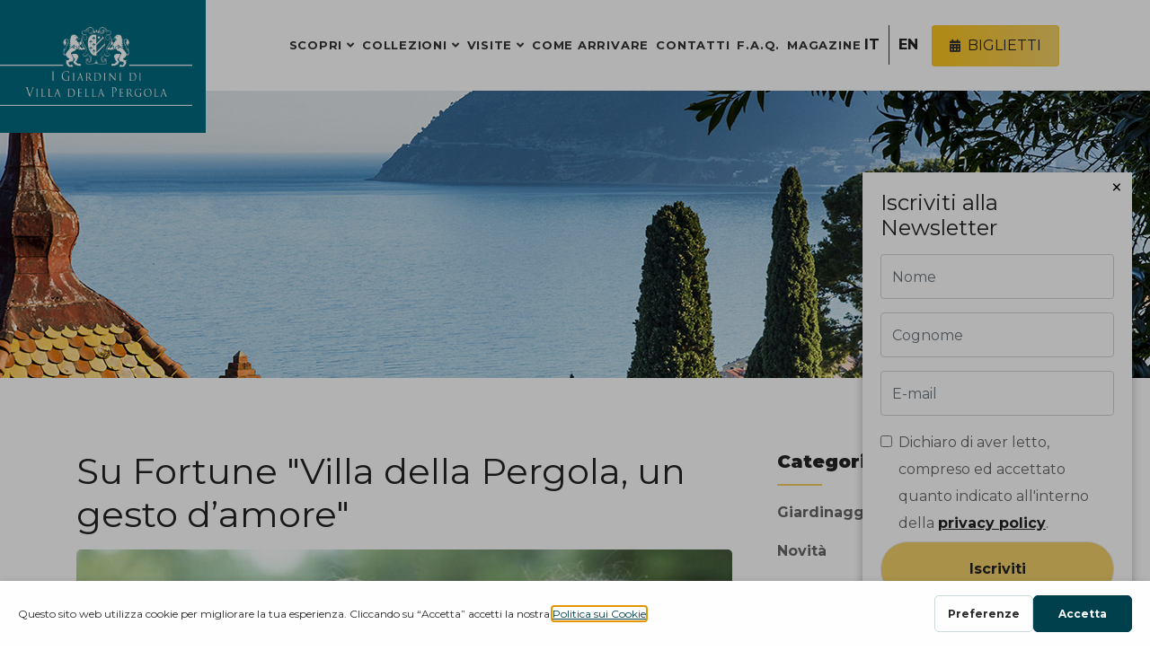

--- FILE ---
content_type: text/html; charset=UTF-8
request_url: https://www.giardinidivilladellapergola.com/magazine/fortune-villa-della-pergola-un-gesto-amore.html
body_size: 5296
content:
<!DOCTYPE html>
<html lang="it">
  <head>
    <meta charset="utf-8">
    <meta http-equiv="X-UA-Compatible" content="IE=edge">
    <meta name="viewport" content="width=device-width, initial-scale=1">

    <!-- TITOLO -->
    <title>Su Fortune "Villa della Pergola, un gesto d&rsquo;amore" - I Giardini di Villa della Pergola</title>
    
    <!-- CSS -->
    <link href="/assets/css/bootstrap.min.css" rel="stylesheet" />
    <link href="/assets/css/magnific-popup.css" rel="stylesheet" />
    <link href="/assets/css/animate.css" rel="stylesheet" />
    <link href="/assets/css/bootsnav.css" rel="stylesheet" />
    <link href="/assets/css/vdp.min.css?31-03-2025_v2" rel="stylesheet" />
    
    <!-- SET ICONE -->
    <link href="/assets/css/font-awesome.min.css" rel="stylesheet" />
    <link href="/assets/css/flaticon-set.css" rel="stylesheet" />

    <!-- FAVICON -->
    <link rel="apple-touch-icon" sizes="180x180" href="/apple-touch-icon.png">
    <link rel="icon" type="image/png" sizes="32x32" href="/favicon-32x32.png">
    <link rel="icon" type="image/png" sizes="16x16" href="/favicon-16x16.png">
    <link rel="manifest" href="/site.webmanifest">
    <link rel="mask-icon" href="/safari-pinned-tab.svg" color="#000000">
    <meta name="msapplication-TileColor" content="#ffffff">
    <meta name="theme-color" content="#ffffff">

    <!--[if lt IE 9]>
    <script src="/assets/js/html5/html5shiv.min.js"></script>
    <script src="/assets/js/html5/respond.min.js"></script>
    <![endif]-->

    <!-- OPEN GRAPH -->
<meta property="og:type" content="article" />
<meta property="og:locale" content="it_IT" />
<meta property="og:site_name" content="I Giardini di Villa della Pergola" />
<meta property="og:url" content="https://www.giardinidivilladellapergola.com/magazine/fortune-villa-della-pergola-un-gesto-amore.html" />
<meta property="og:title" content="Su Fortune Villa della Pergola, un gesto d&rsquo;amore" />
<meta property="og:description" content="&quot;Ci sono storie, pi&ugrave; di altre, il cui lieto fine pu&ograve; inevitabilmente legarsi al destino altrui. Specie in una famiglia in cui le vicende personali s&rsquo;intrecciano alla storia d&rsquo;Italia. &Egrave; accaduto ad Alassio nel 2006&quot;. Questo &egrave; l&#39;incipit di un be..." />
<meta property="og:image" content="https://www.giardinidivilladellapergola.com/img_blog/94_1688483660.jpg" />
<!-- OPEN GRAPH -->

    <!-- 1. Initialise Google Consent Mode -->
    <script>
      window.dataLayer = window.dataLayer || [];
      function gtag() { dataLayer.push(arguments); }
      // Set all consent categories to "denied" by default.
      gtag("consent", "default", {
        "ad_storage": "denied",
        "ad_user_data": "denied",
        "ad_personalization": "denied",
        "analytics_storage": "denied",
        "functionality_storage": "denied",
        "personalization_storage": "denied",
        "security_storage": "denied",
      });
    </script>

    <!-- 2. Embed GetTerms Cookie Widget -->
    <script type="text/javascript" src="https://app.getterms.io/cookie-consent/embed/36baef81-27d6-42f1-9225-a75d2ed0952d/it"></script>

    <!-- Matomo -->
    <script>
      var _paq = window._paq = window._paq || [];
      /* tracker methods like "setCustomDimension" should be called before "trackPageView" */
      _paq.push(['trackPageView']);
      _paq.push(['enableLinkTracking']);
      (function() {
        var u="https://analytics.ikiweb.it/";
        _paq.push(['setTrackerUrl', u+'matomo.php']);
        _paq.push(['setSiteId', '13']);
        var d=document, g=d.createElement('script'), s=d.getElementsByTagName('script')[0];
        g.async=true; g.src=u+'matomo.js'; s.parentNode.insertBefore(g,s);
      })();
    </script>

    <!-- Google Site Verification -->
    <meta name="google-site-verification" content="JNZdVmpfNBJio3TutecBFZu1hhwsA6sl-pD7nCvUvE4" />

  </head>
  <body>

    <div class="se-pre-con"></div>

    <header id="home">

      <nav class="navbar navbar-default navbar-sticky bootsnav">
        <div class="container-fluid" style="position:relative">

          <div class="menu-right text-right">
            <div class="menu-right-inner">
              <ul class="sel-lang">
                <li><a href="/">IT</a></li><!--
                --><li><a href="/en/">EN</a></li>
              </ul>
              <div class="book-a-visit">
                <a href="/tickets/" class="btn btn-gradient">
                  <i class="fa fa-calendar-alt"></i>
                  <span class="d-none d-xl-inline">&nbsp;BIGLIETTI</span>
                </a>
              </div>
            </div>
          </div>

          <div class="navbar-header">
            <button type="button" class="navbar-toggle" data-toggle="collapse" data-target="#navbar-menu">
              <i class="fa fa-bars"></i>
            </button>
            <a class="navbar-brand" href="/">
              <img src="/assets/img/logo_bianco.png" class="logo logo-bianco" alt="I Giardini di Villa della Pergola">
              <img src="/assets/img/logo.png" class="logo logo-nero" alt="I Giardini di Villa della Pergola">
            </a>
          </div>

          <div class="collapse navbar-collapse" id="navbar-menu">
            <ul class="nav navbar-nav navbar-center" data-in="fadeInDown" data-out="fadeOutUp">
                            <li class="dropdown">
                <a href="#" class="dropdown-toggle" data-toggle="dropdown">Scopri</a>
                <ul class="dropdown-menu">
                  <li><a href="/giardino-botanico.html">Giardino Botanico</a></li>
                  <li><a href="/restauro.html">Salvataggio e recupero</a></li>
                  <li><a href="/storia.html">Storia</a></li>
                </ul>
              </li>
              <li class="dropdown">
                <a href="#" class="dropdown-toggle" data-toggle="dropdown">Collezioni</a>
                <ul class="dropdown-menu">
                  <li><a href="/agapanti.html">Agapanti</a></li>
                  <li><a href="/glicini.html">Glicini</a></li>
                  <li><a href="/agrumi.html">Agrumi</a></li>
                  <li><a href="/altre-collezioni.html">Altre collezioni e piante rare</a></li>
                  <li><a href="/le-fioriture.html">Fioriture</a></li>
                </ul>
              </li>
              <li class="dropdown">
                <a href="#" class="dropdown-toggle" data-toggle="dropdown">Visite</a>
                <ul class="dropdown-menu">
                  <li><a href="/info-e-tariffe.html">Info e Tariffe</a></li>
                  <li><a href="/didattica-e-workshop.html">Didattica e Workshop</a></li>
                </ul>
              </li>
              <li><a href="/come-arrivare.html">Come arrivare</a></li>
              <li><a href="/contatti.html">Contatti</a></li>
              <li><a href="/faq.html">F.A.Q.</a></li>
              <li><a href="/magazine/">Magazine</a></li>
              <li class="nav-item d-block d-md-none"><a href="/en/">English Version</a></li>
                            <li class="nav-link-social">
                <a href="https://www.facebook.com/giardinivilladellapergola" target="_blank" rel="noopener"><i class="fab fa-facebook-f"></i></a>
              </li>
              <li class="nav-link-social">
                <a href="https://www.instagram.com/giardinivilladellapergola" target="_blank" rel="noopener"><i class="fab fa-instagram"></i></a>
              </li>
              <li class="nav-link-social">
                <a href="https://www.tiktok.com/@giardinidellapergola/" target="_blank" rel="noopener"><i class="fab fa-tiktok"></i></a>
              </li>
            </ul>
          </div>

        </div>
      </nav>
    </header>
<div class="breadcrumb-area text-center shadow-dark text-light" style="background-image: url(/assets/img/header_magazine.jpg);">
</div>

<div class="blog-area full-blog right-sidebar full-blog default-padding">
  <div class="container">
    <div class="blog-items">
      <div class="row">
        <div class="blog-content wow fadeInUp col-lg-8 col-md-12">
        
        
          <div class="item">
            <div class="blog-item-box">
              <h1>Su Fortune "Villa della Pergola, un gesto d&rsquo;amore"</h1>
              <div class="thumb">
                <a href="/magazine/fortune-villa-della-pergola-un-gesto-amore.html">
                  <img src="/img_blog/94_1688483660.jpg" class="card-img" alt="">
                </a>
                <div class="date">20 Giu 2023</div>
              </div>
              <div class="info">
                <div class="meta">
                  <ul>
                    <li><a href="#"><i class="fas fa-user"></i> Redazione</a></li>
                    <li><a href="/magazine/novita/"><i class="fas fa-tag"></i> Novit&agrave;</a></li>
                  </ul>
                </div>
                <article>
                  <p>&quot;Ci sono storie, pi&ugrave; di altre, il cui lieto fine pu&ograve; inevitabilmente legarsi al destino altrui. Specie in una famiglia in cui le vicende personali s&rsquo;intrecciano alla storia d&rsquo;Italia. &Egrave; accaduto ad Alassio nel 2006&quot;.</p>

<p>Questo &egrave; l&#39;incipit di un bellissimo <strong>articolo comparso su Fortune e dedicato a Villa della Pergola</strong> e al suo recupero.</p>

<p>Andrea Martina Di Lena ripercorre attraverso un&#39;intervista a <strong>Francesca</strong>, Restaurant Manager del Nove e <strong>Alessandra Ricci</strong>, che si occupa della comunicazione della Villa, in particolare dei Giardini, la storia del &quot;folle recupero&quot; di un luogo ricco di storia che meno di vent&#39;anni fa &egrave; andato molto vicino a venire dimenticato per sempre per far posto a una speculazione edilizia che avrebbe cancellato questa parte di collina con il suo carico di storia e di importanza artistico-culturale.</p>

<p>Un salvataggio di una dimora storica che invece ha portato dopo anni di lavori di restauro e recupero, a riconsegnare alla collettivit&agrave; i Giardini di Villa della Pergola, vincitori&nbsp;nel 2022 del premio &quot;Il Parco pi&ugrave; bello d&#39;Italia&quot;, ad aprire un Relais di charme parte oggi di&nbsp;<em>Relais</em>&nbsp;&amp;&nbsp;<em>Ch&acirc;teaux </em>e ad avviare con successo un ristorante, il Nove, premiato dalla Michelin con la stella dal 2021.</p>

<p><strong><a href="https://www.fortuneita.com/2023/06/18/villa-della-pergola-un-gesto-d-amore/" target="_blank">LEGGI L&#39;ARTICOLO SU FORTUNE</a></strong></p>                </article>
              </div>
            </div>
          </div>

        
        </div>
        <div class="sidebar wow fadeInLeft col-lg-4 col-md-12">
          <aside>
            <div class="sidebar-item category">
  <div class="title">
    <h4>Categorie</h4>
  </div>
  <div class="sidebar-info">
    <ul>
            <li>
        <a href="/magazine/giardinaggio/">
          Giardinaggio        </a>
      </li>
            <li>
        <a href="/magazine/novita/">
          Novit&agrave;        </a>
      </li>
            <li>
        <a href="/magazine/premi-e-riconoscimenti/">
          Premi e riconoscimenti        </a>
      </li>
            <li>
        <a href="/magazine/">
          Tutti i post        </a>
      </li>
    </ul>
  </div>
</div>

<div class="sidebar-item recent-post">
  <div class="title">
    <h4>Ultimi Post</h4>
  </div>
  <ul>
        <li>
      <div class="thumb">
        <a href="/magazine/ultimo-weekend-per-la-magia-delle-ghirlande-qui-ai-giardini-di-villa-della-pergola.html">
                      <img src="/img_blog/178_1766094864_thumb.jpg" alt="">
                  </a>
      </div>
      <div class="info">
        <a href="/magazine/ultimo-weekend-per-la-magia-delle-ghirlande-qui-ai-giardini-di-villa-della-pergola.html">Ultimo weekend per "la magia delle Ghirlande" qui ai Giardini di Villa della Pergola!</a>
        <div class="meta-title">
          <span class="post-date"><i class="fas fa-calendar-alt"></i> 18/12/2025</span>
        </div>
      </div>
    </li>
        <li>
      <div class="thumb">
        <a href="/magazine/la-magia-delle-ghirlande-laboratorio-di-natale-ai-giardini-di-villa-della-pergola.html">
                      <img src="/img_blog/176_1764772662_thumb.jpg" alt="">
                  </a>
      </div>
      <div class="info">
        <a href="/magazine/la-magia-delle-ghirlande-laboratorio-di-natale-ai-giardini-di-villa-della-pergola.html">La Magia delle Ghirlande: Laboratorio di Natale ai Giardini di Villa della Pergola</a>
        <div class="meta-title">
          <span class="post-date"><i class="fas fa-calendar-alt"></i> 03/12/2025</span>
        </div>
      </div>
    </li>
        <li>
      <div class="thumb">
        <a href="/magazine/villa-della-pergola-tra-i-migliori-50-hotel-italiani-per-travel-leisure.html">
                      <img src="/img_blog/174_1764341327_thumb.jpg" alt="">
                  </a>
      </div>
      <div class="info">
        <a href="/magazine/villa-della-pergola-tra-i-migliori-50-hotel-italiani-per-travel-leisure.html">Villa della Pergola tra i migliori 50 hotel italiani per Travel + Leisure</a>
        <div class="meta-title">
          <span class="post-date"><i class="fas fa-calendar-alt"></i> 28/11/2025</span>
        </div>
      </div>
    </li>
      </ul>
</div>          </aside>
        </div>
      </div>
    </div>
  </div>
</div>

    <footer class="text-light">

            <div class="container">
        <div class="f-items default-padding">
          <div class="row">
            <div class="col-lg-4 col-12 item">
              <div class="f-item about">
                <img src="/assets/img/logo_bianco.png" alt="Logo">
                <p>
                                    I Giardini di Villa della Pergola, realizzati a fine Ottocento in una posizione unica di affaccio sul mare e vincitori del premio “Il Parco più bello d’Italia”, ospitano migliaia di specie di piante e fiori e pregiate collezioni uniche in Italia e in Europa.<br>Un luogo pieno di storia dove ammirare la tipica vegetazione mediterranea e piante rare della flora esotica, unico nella Riviera Ligure.
                                  </p>
              </div>
            </div>
            <div class="col-lg-2 col-md-4 col-12 item">
              <div class="f-item link">
                                <h4 class="widget-title">Scopri</h4>
                <ul>
                  <li><a href="/giardino-botanico.html">I Giardini</a></li>
                  <li><a href="/come-arrivare.html">Come arrivare</a></li>
                  <li><a href="/contatti.html">Contatti</a></li>
                  <li><a href="/faq.html">F.A.Q.</a></li>
                  <li><a href="/tickets/">Acquista Biglietto</a></li>
                </ul>
                              </div>
            </div>
            <div class="col-lg-3 col-md-4 col-12 item">
              <div class="f-item">
                <h4 class="widget-title">Recapiti:</h4>
                <div class="address">
                  <ul>
                    <li>
                      <strong>Dove siamo:</strong><br>
                      Via Privata Montagu, 9<br>17021 Alassio (Sv)
                    </li>
                    <li>
                      <strong>Telefono:</strong><br>
                      <a href="tel:00390182641599">+39 0182 641599</a>
                    </li>
                    <!--li>
                      <strong>Email:</strong><br>
                      <a href="mailto:info@giardinidivilladellapergola.com">info@giardinidivilladellapergola.com</a>
                    </li-->
                  </ul>
                </div>
                <div class="social">
                  <ul>
                    <li class="facebook">
                      <a href="https://www.facebook.com/giardinivilladellapergola" target="_blank" rel="noopener">
                      <i class="fab fa-facebook-f"></i>
                      </a>
                    </li>
                    <li class="instagram">
                      <a href="https://www.instagram.com/giardinivilladellapergola" target="_blank" rel="noopener">
                      <i class="fab fa-instagram"></i>
                      </a>
                    </li>
                    <li class="tiktok">
                      <a href="https://www.tiktok.com/@giardinidellapergola/" target="_blank" rel="noopener">
                      <i class="fab fa-tiktok"></i>
                      </a>
                    </li>
                  </ul>
                </div>
              </div>
            </div>
            <div class="col-lg-3 offset-lg-0 col-md-4 offset-md-0 col-8 offset-2 item">
              <div class="f-item">
                <img src="/assets/img/footer-partner-2025.png" alt="Partnership">
              </div>
            </div>
          </div>
        </div>
      </div>
      
      <div class="footer-bottom">
        <div class="container">
          <div class="row">
            <div class="col-md-6">
              <p>&copy; 2026 <strong>Stone s.r.l.</strong> - P.IVA 04368400968</p>
            </div>
            <div class="col-md-6 text-right link">
              <ul>
                                <li>
                  <a href="/privacy-policy.html">Privacy Policy</a>
                </li>
                <li>
                  <a href="/cookie-policy.html">Cookie Policy</a>
                </li>
                                <li>
                  <a href="/credits.html">Credits</a>
                </li>
              </ul>
            </div>
          </div>
        </div>
      </div>
    </footer>

    <!-- Newsletter -->
    <div class="newsletter-container">
      <div class="newsletter-content">
        <button type="button" class="newsletter-close">&times;</button>
        <h4>Iscriviti alla Newsletter</h4>
        <form method="post" action="https://www.giardinidivilladellapergola.com/easy-mailing/iscrivi.php">
                    <input type="hidden" name="gruppi" value="1"/>
          <input type="hidden" name="url_ok" value="https://www.giardinidivilladellapergola.com/newsletter-successo.html"/>
          <input type="hidden" name="url_ko" value="https://www.giardinidivilladellapergola.com/newsletter-errore.html"/>
                    <div class="form-group">
            <input type="text" class="form-control" id="nl-nome" name="nome" placeholder="Nome" required>
          </div>
          <div class="form-group">
            <input type="text" class="form-control" id="nl-cognome" name="cognome" placeholder="Cognome" required>
          </div>
          <div class="form-group">
            <input type="email" class="form-control" id="nl-email" name="email" placeholder="E-mail" required>
          </div>
          <div class="form-check" style="margin-bottom: 5px;">
            <input class="form-check-input" type="checkbox" name="privacy-newsletter" id="privacy-newsletter" value="1" style="margin-top:7px;min-height:auto;">
            <label class="form-check-label" for="privacy-newsletter">
              Dichiaro di aver letto, compreso ed accettato quanto indicato all'interno della <a href="/privacy-policy-newsletter.html" style="text-decoration:underline;">privacy policy</a>.
            </label>
          </div>
          <div class="alert alert-danger" id="newsletter-error-message" style="display:none">&Egrave; necessario accettare la privacy policy</div>
          <div class="form-group">
            <input type="submit" class="newsletter-subscribe" id="newsletter-subscribe" value="Iscriviti">
          </div>
        </form>
      </div>
    </div>
    <script>
    document.getElementById('newsletter-subscribe').addEventListener('click', function(event) {
      var privacyCheckbox = document.getElementById('privacy-newsletter');
      var errorMessage = document.getElementById('newsletter-error-message');
      if (!privacyCheckbox.checked) {
        event.preventDefault();
        errorMessage.style.display = 'block';
      } else {
        errorMessage.style.display = 'none';
      }
    });
    </script>

    <!-- Javascript -->
    <script src="/assets/js/jquery-1.12.4.min.js"></script>
    <script src="/assets/js/bootstrap.min.js"></script>
    <script src="/assets/js/main.min.js??24-06-2024"></script>

  </body>
</html>

--- FILE ---
content_type: text/css
request_url: https://www.giardinidivilladellapergola.com/assets/css/bootsnav.css
body_size: 10213
content:
/* Navbar Bootstrap */

@media (min-width:768px) {
  .nav-box .container, 
  .nav-box .container-lg, 
  .nav-box .container-md, 
  .nav-box .container-sm, 
  .nav-box .container-xl {
    max-width: 720px;
    width: 720px;
  }
}

@media (min-width:992px) {
  .nav-box .container, 
  .nav-box .container-lg, 
  .nav-box .container-md, 
  .nav-box .container-sm, 
  .nav-box .container-xl {
    max-width: 960px;
    width: 960px;
  }
}

@media (min-width:1200px) {
  .nav-box .container, 
  .nav-box .container-lg, 
  .nav-box .container-md, 
  .nav-box .container-sm, 
  .nav-box .container-xl {
    max-width: 1140px;
    width: 1140px;
  }
}

.navbar .container, 
.navbar .container-fluid, 
.navbar .container-lg, 
.navbar .container-md, 
.navbar .container-sm, 
.navbar .container-xl {
  display: block;
}

@media (min-width: 768px) {
  .navbar .navbar-right .dropdown-menu {
    right: 0;
    left: auto;
  }

  .navbar .navbar-right .dropdown-menu-left {
    right: auto;
    left: 0;
  }
}

header .container-full {
  position: relative;
  padding: 0;
}

nav.navbar.bootsnav.nav-box .navbar-brand {
  padding-left: 0;
}

.navbar {
  display: block;
  position: relative;
  min-height: 50px;
  margin-bottom: 20px;
  border: 1px solid transparent;
  padding: 0;
}

.navbar-nav .dropdown-menu {
  position: absolute;
  top: 100%;
  left: 0;
  z-index: 1000;
  display: none;
  float: left;
  min-width: 160px;
  padding: 5px 0;
  margin-top: 0;
  font-size: 14px;
  text-align: left;
  list-style: none;
  background-color: #fff;
  -webkit-background-clip: padding-box;
  background-clip: padding-box;
  border: 1px solid #ccc;
  border: 1px solid rgba(0, 0, 0, .15);
  border-radius: 4px;
  -webkit-box-shadow: 0 6px 12px rgba(0, 0, 0, .175);
  box-shadow: 0 6px 12px rgba(0, 0, 0, .175);
}

.navbar .navbar-collapse.collapse {
  display: block !important;
  height: auto !important;
  padding-bottom: 0;
  overflow: visible !important;
  flex: inherit;
}

.dropdown-toggle::after {
  display: inline;
  margin: 0;
  border: none;
  vertical-align: inherit;
}

.nav {
  padding-left: 0;
  margin-bottom: 0;
  list-style: none;
  display: block;
}

.nav > li {
  position: relative;
  display: block;
}

.nav > li > a {
  position: relative;
  display: block;
  padding: 10px 15px;
}

.nav > li > a:hover,
.nav > li > a:focus {
  text-decoration: none;
  background-color: #eee;
}

.nav > li.disabled > a {
  color: #777;
}

.nav > li.disabled > a:hover,
.nav > li.disabled > a:focus {
  color: #777;
  text-decoration: none;
  cursor: not-allowed;
  background-color: transparent;
}

.nav .open > a,
.nav .open > a:hover,
.nav .open > a:focus {
  background-color: #eee;
  border-color: #337ab7;
}

.nav .nav-divider {
  height: 1px;
  margin: 9px 0;
  overflow: hidden;
  background-color: #e5e5e5;
}

.nav > li > a > img {
  max-width: none;
}

.nav-tabs .dropdown-menu {
  margin-top: -1px;
  border-top-left-radius: 0;
  border-top-right-radius: 0;
}

.navbar {
  position: relative;
  min-height: 50px;
  margin-bottom: 20px;
  border: 1px solid transparent;
}

@media (min-width: 768px) {
  .navbar {
    border-radius: 4px;
  }
}

@media (min-width: 768px) {
  .navbar-header {
    float: left;
  }
}

.navbar .attr-nav form {
  border: 1px solid #e7e7e7;
  position: relative;
  margin: 14px 0;
  margin-left: 10px;
  min-width: 250px;
  border-radius: 30px;
}

.navbar .attr-nav form button {
  position: absolute;
  right: 2px;
  top: 2px;
  height: 46px;
  width: 46px;
  background: #f1cf69;
  color: #ffffff;
  border-radius: 50%;
}

.navbar .attr-nav .contact {
  display: flex;
  align-items: center;
  padding: 25px 0;
}

.navbar .attr-nav .contact strong {
  display: block;
  color: #232323;
  font-weight: 700;
}

.navbar.bg-theme .attr-nav .contact strong {
  color: #ffffff;
}

.navbar .attr-nav .contact i {
  font-size: 40px;
  margin-right: 15px;
  padding-right: 15px;
  border-right: 1px solid #e7e7e7;
}

.navbar.bg-theme .attr-nav .contact i {
  border-right: 1px solid rgba(255, 255, 255, 0.4);
}

.navbar .attr-nav .contact p {
  margin: 0;
  font-size: 15px;
  line-height: 25px;
}

.navbar.bg-theme .attr-nav .contact p {
  color: #ffffff;
}

.navbar .attr-nav form input {
  border: none;
  box-shadow: inherit;
  border-radius: 30px;
  padding-left: 20px;
}

.navbar-brand {
  float: left;
  height: 50px;
  padding: 15px 15px;
  font-size: 18px;
  line-height: 20px;
}

.navbar-brand:hover,
.navbar-brand:focus {
  text-decoration: none;
}

.navbar-brand > img {
  display: block;
}

@media (min-width: 768px) {
  .navbar > .container .navbar-brand,
  .navbar > .container-fluid .navbar-brand {
    margin-left: -15px;
  }
}

@media only screen and (max-width: 1199px) {
  .navbar .attr-nav .contact {
    display: none;
  }
}

.navbar-toggle {
  position: relative;
  float: right;
  padding: 9px 10px;
  margin-top: 8px;
  margin-right: 15px;
  margin-bottom: 8px;
  background-color: transparent;
  background-image: none;
  border: 1px solid transparent;
  border-radius: 4px;
}

.navbar-toggle:focus {
  outline: 0;
}

.navbar-toggle .icon-bar {
  display: block;
  width: 22px;
  height: 2px;
  border-radius: 1px;
}

.navbar-toggle .icon-bar + .icon-bar {
  margin-top: 4px;
}

@media (min-width: 768px) {
  .navbar-toggle {
    display: none;
  }
}

.navbar-nav {
  margin: 7.5px -15px;
}

.navbar-nav > li > a {
  padding-top: 10px;
  padding-bottom: 10px;
  line-height: 20px;
}

@media (max-width: 767px) {
  .navbar-nav .open .dropdown-menu {
    position: static;
    float: none;
    width: auto;
    margin-top: 0;
    background-color: transparent;
    border: 0;
    -webkit-box-shadow: none;
    box-shadow: none;
  }

  .navbar-nav .open .dropdown-menu > li > a,
  .navbar-nav .open .dropdown-menu .dropdown-header {
    padding: 5px 15px 5px 25px;
  }

  .navbar-nav .open .dropdown-menu > li > a {
    line-height: 20px;
  }

  .navbar-nav .open .dropdown-menu > li > a:hover,
  .navbar-nav .open .dropdown-menu > li > a:focus {
    background-image: none;
  }
}

@media (min-width: 768px) {
  .navbar-nav {
    float: left;
    margin: 0;
  }

  .navbar-nav > li {
    float: left;
  }

  .navbar-nav > li > a {
    padding-top: 15px;
    padding-bottom: 15px;
  }
}

@media (min-width: 768px) {
  .navbar-left {
    float: left !important;
  }

  .navbar-right {
    float: right !important;
    margin-right: -15px;
  }

  .navbar-right ~ .navbar-right {
    margin-right: 0;
  }
}

.dropup .dropdown-menu,
.navbar-fixed-bottom .dropdown .dropdown-menu {
  top: auto;
  bottom: 100%;
  margin-bottom: 2px;
}

.nav:before,
.nav:after,
.navbar:before,
.navbar:after,
.navbar-header:before,
.navbar-header:after,
.navbar-collapse:before,
.navbar-collapse:after {
  display: table;
  content: " ";
}

.nav:after,
.navbar:after,
.navbar-header:after,
.navbar-collapse:after {
  clear: both;
}

/* * Navbar Main Css * v1.0 */
nav.bootsnav .dropdown.megamenu-fw {
  position: static;
}

nav.bootsnav .container {
  position: relative;
}

nav.bootsnav .megamenu-fw .dropdown-menu {
  left: auto;
}

nav.bootsnav .megamenu-content {
  padding: 15px;
  width: 100% !important;
}

nav.bootsnav.nav-box .container {
  position: relative;
  padding: 0 30px;
}

nav.bootsnav.nav-box .dropdown-menu {
  left: -15px;
}

nav.bootsnav .megamenu-content .title {
  color: #333333;
  font-weight: 600;
  margin-top: 0;
  text-transform: uppercase;
  margin-bottom: 10px;
  font-size: 14px;
}

nav.bootsnav .dropdown.megamenu-fw .dropdown-menu {
  left: 0;
  right: 0;
}

.navbar .side .widget > a {
  border-radius: 30px;
}

.navbar .side .widget .contact li {
  display: flex;
  margin-bottom: 25px;
}

.navbar .side .widget .contact li:last-child {
  margin-bottom: 0;
}

.navbar .side .widget .contact li .icon {
  padding-right: 15px;
}

.navbar .side .widget .contact li .icon, 
.navbar .side .widget .contact li .info {
  display: table-cell;
  vertical-align: middle;
}

.navbar .side .widget .contact li .icon i {
  color: #f1cf69;
  font-size: 30px;
  display: inline-block;
  text-align: center;
  -webkit-border-radius: 50%;
  -moz-border-radius: 50%;
  border-radius: 50%;
  font-weight: 500;
}

.navbar .side .widget .contact li .icon i.fa-phone {
  font-weight: 600;
}

.navbar .side .widget .contact li .info span {
  display: block;
  font-family: 'Heebo', sans-serif;
  font-weight: 900;
  line-height: 20px;
  text-transform: uppercase;
  font-size: 14px;
  width: 100%;
  margin-bottom: 5px;
  color: #232323;
}

.navbar-collapse {
  padding: 0;
}

nav.navbar .quote-btn a {
  color: #232323;
  display: inline-block;
  font-size: 12px;
  font-weight: 600;
  border: 2px solid #f1cf69;
  text-transform: uppercase;
  top: -2px;
  letter-spacing: 0.6px;
}

nav.navbar .quote-btn {
  margin-top: -4px;
}

/* Navbar Default */
nav.navbar .navbar-brand {
  height: auto !important;
}

nav.navbar.bootsnav.logo-less .navbar-brand {
  display: none;
}

nav.navbar.navbar-default.logo-less .navbar-collapse {
  margin-left: -15px;
}

nav.navbar.bootsnav.navbar-default.navbar-fixed.navbar-transparent.inc-topbar {
  margin-top: 63px;
  transition: all 0.35s ease-in-out 0s;
}

nav.navbar.bootsnav.navbar-default.navbar-fixed.inc-topbar {
  margin-top: 0;
}

.navbar-default.navbar.navbar-sidebar.bg-dark .social-share {
  padding: 0 30px;
}

nav.bootsnav.navbar-sidebar.bg-dark ul.nav li.dropdown ul.dropdown-menu li a, 
nav.bootsnav.navbar-sidebar.bg-dark ul.nav li.dropdown a, 
nav.bootsnav.navbar-sidebar.bg-dark ul.nav li.dropdown h6 {
  color: #cccccc;
}

.attr-nav ul.cart-list li.total a {
  background: #f1cf69 none repeat scroll 0 0;
  display: inline-block;
  font-weight: 600 !important;
  padding: 12px 15px;
  color: #232323 !important;
}

.attr-nav ul.cart-list li.total a:hover {
  background: #f1cf69 none repeat scroll 0 0 !important;
}

nav.navbar.bootsnav {
  background-color: #fff;
  border-radius: 0;
  border: none;
  box-shadow: 0 8px 25px 0 rgba(0, 0, 0, 0.04);
  -moz-box-shadow: 0 8px 25px 0 rgba(0, 0, 0, 0.04);
  -webkit-box-shadow: 0 8px 25px 0 rgba(0, 0, 0, 0.04);
  -o-box-shadow: 0 8px 25px 0 rgba(0, 0, 0, 0.04);
  margin: 0;
}

nav.bg-dark.navbar.bootsnav {
  background-color: #1c1c1c;
  border: medium none !important;
  margin: 0;
}

nav.navbar.bootsnav.bg-theme .logo.responsive {
  display: none;
}

nav.navbar.bootsnav ul.nav > li > a {
  color: #333333;
  background-color: transparent !important;
  text-transform: uppercase;
  font-weight: 600;
  font-size: 14px;
}

nav.navbar.bootsnav.bg-dark ul.nav > li > a {
  color: #ffffff;
}

nav.navbar.bootsnav ul.nav li.megamenu-fw > a:hover, 
nav.navbar.bootsnav ul.nav li.megamenu-fw > a:focus, 
nav.navbar.bootsnav ul.nav li.active > a:hover, 
nav.navbar.bootsnav ul.nav li.active > a:focus, 
nav.navbar.bootsnav ul.nav li.active > a {
  background-color: transparent;
}

nav.navbar.bootsnav .navbar-toggle {
  background-color: transparent !important;
  border: none;
  padding: 0;
  font-size: 18px;
  position: relative;
  top: 5px;
}

nav.navbar.bootsnav ul.nav .dropdown-menu .dropdown-menu {
  top: 0;
  left: 100%;
}

nav.navbar.bootsnav ul.nav ul.dropdown-menu > li > a {
  white-space: normal;
}

ul.menu-col {
  padding: 0;
  margin: 0;
  list-style: none;
}

ul.menu-col li a {
  color: #333333;
}

ul.menu-col li a:hover, ul.menu-col li a:focus {
  text-decoration: none;
}

#navbar-menu {
  -webkit-animation-duration: .3s;
  animation-duration: .3s;
}

nav.bootsnav.navbar-full {
  padding-bottom: 10px;
  padding-top: 10px;
}

nav.bootsnav.navbar-full .navbar-header {
  display: block;
  width: 100%;
}

nav.bootsnav.navbar-full .navbar-toggle {
  display: inline-block;
  margin-right: 0;
  position: relative;
  top: 20px;
  font-size: 24px;
  -webkit-transition: all 1s ease-in-out;
  -moz-transition: all 1s ease-in-out;
  -o-transition: all 1s ease-in-out;
  -ms-transition: all 1s ease-in-out;
  transition: all 1s ease-in-out;
}

nav.bootsnav.navbar-full .navbar-collapse {
  position: fixed;
  width: 100%;
  height: 100% !important;
  top: 0;
  left: 0;
  padding: 0;
  display: none !important;
  z-index: 9;
}

nav.bootsnav.navbar-full .navbar-collapse.in,
nav.bootsnav.navbar-full .navbar-collapse.show {
  display: block !important;
}

nav.bootsnav.navbar-full .navbar-collapse .nav-full {
  overflow: auto;
}

nav.bootsnav.navbar-full .navbar-collapse .wrap-full-menu {
  display: table-cell;
  vertical-align: middle;
  background-color: #fff;
  overflow: auto;
}

nav.bootsnav.navbar-full .navbar-collapse .nav-full::-webkit-scrollbar {
  width: 0;
}

nav.bootsnav.navbar-full .navbar-collapse .nav-full::-moz-scrollbar {
  width: 0;
}

nav.bootsnav.navbar-full .navbar-collapse .nav-full::-ms-scrollbar {
  width: 0;
}

nav.bootsnav.navbar-full .navbar-collapse .nav-full::-o-scrollbar {
  width: 0;
}

nav.bootsnav.navbar-full .navbar-collapse ul.nav {
  display: block;
  width: 100%;
  overflow: auto;
}

nav.bootsnav.navbar-full .navbar-collapse ul.nav a:hover, 
nav.bootsnav.navbar-full .navbar-collapse ul.nav a:focus, 
nav.bootsnav.navbar-full .navbar-collapse ul.nav a {
  background-color: transparent;
}

nav.bootsnav.navbar-full .navbar-collapse ul.nav > li {
  float: none;
  display: block;
  text-align: center;
}

nav.bootsnav.navbar-full .navbar-collapse ul.nav > li > a {
  display: table;
  margin: auto;
  text-transform: uppercase;
  font-weight: bold;
  letter-spacing: normal;
  font-size: 14px;
  padding: 15px 15px;
}

nav.navbar.bootsnav li.dropdown ul.dropdown-menu > li > a .badge {
  padding: 3px 10px;
  font-weight: 600;
  margin-left: 4px;
  background: #f1cf69;
  color: #ffffff;
  border-radius: 5px;
}

nav.bootsnav.navbar-full .navbar-collapse ul.nav > li > a:hover {
  letter-spacing: 7px;
}

nav.bootsnav.navbar-full .navbar-collapse ul.nav > li.close-full-menu > a:hover {
  letter-spacing: normal;
}

li.close-full-menu > a {
  padding-top: 0px !important;
  padding-bottom: 0px !important;
}

li.close-full-menu > a i {
  font-size: 32px;
}

li.close-full-menu {
  padding-top: 30px !important;
  padding-bottom: 30px !important;
}

.attr-nav {
  display: inline-block;
  float: right;
  margin-left: 30px;
}

nav.navbar.attr-border .attr-nav {
  margin-left: 30px;
  padding-left: 15px;
  min-height: 90px;
}

.bootsnav .side .widget.social li.facebook a {
  background: #3b5998 none repeat scroll 0 0;
}

.bootsnav .side .widget.social li.twitter a {
  background: #1da1f2 none repeat scroll 0 0;
}

.bootsnav .side .widget.social li.pinterest a {
  background: #bd081c none repeat scroll 0 0;
}

.bootsnav .side .widget.social li.g-plus a {
  background: #db4437 none repeat scroll 0 0;
}

.bootsnav .side .widget.social li.linkedin a {
  background: #0077b5 none repeat scroll 0 0;
}

.bootsnav .side .widget.social li.dribbble a {
  background: #ea4c89 none repeat scroll 0 0;
}

nav.navbar.attr-border.bootsnav.sticked .attr-nav {
  min-height: 80px;
}

.attr-nav > ul {
  padding: 0;
  margin: 0 0 -17px 0;
  list-style: none;
  display: inline-block;
}

nav.navbar.attr-border .attr-nav {
  margin-left: 15px;
  min-height: 90px;
  padding-left: 10px;
  position: relative;
  z-index: 1;
}

nav.navbar.attr-border .attr-nav::before {
  background: #e7e7e7 none repeat scroll 0 0;
  content: "";
  height: 30px;
  left: 0;
  margin-top: -15px;
  position: absolute;
  top: 50%;
  width: 1px;
}

.attr-nav > ul li.dropdown ul.dropdown-menu {
  margin-top: 0;
}

.attr-nav > ul > li {
  float: left;
  display: block;
}

.attr-nav > ul > li > a {
  color: #333333;
  display: block;
  padding: 32px 0 !important;
  position: relative;
}

.attr-nav > ul > li.button a {
  background: #f1cf69;
  padding: 10px 40px !important;
  font-size: 14px;
  text-transform: uppercase;
  font-weight: 800;
  color: #232323 !IMPORTANT;
  border-radius: 30px;
  margin-left: 15px;
}

.attr-nav > a {
  margin-top: 25px;
}

.attr-nav > ul > li > a span.badge {
  background-color: #f1cf69;
  color: #232323;
  height: 25px;
  line-height: 25px;
  margin-top: -8px;
  padding: 0;
  position: absolute;
  right: 0;
  text-align: center;
  top: 0;
  width: 25px;
  border-radius: 50%;
}

.color-yellow .attr-nav > ul > li > a span.badge {
  background-color: #ff9800;
}

.attr-nav > ul > li.dropdown ul.dropdown-menu {
  -moz-border-radius: 0px;
  -webkit-border-radius: 0px;
  -o-border-radius: 0px;
  border-radius: 0px;
  -moz-box-shadow: 0px 0px 0px;
  -webkit-box-shadow: 0px 0px 0px;
  -o-box-shadow: 0px 0px 0px;
  box-shadow: 0px 0px 0px;
  border: solid 1px #e0e0e0;
}

ul.cart-list {
  padding: 0 !important;
  width: 250px !important;
}

ul.cart-list > li {
  position: relative;
  border-bottom: solid 1px #efefef;
  padding: 20px !important;
}

ul.cart-list > li > a.photo {
  padding: 0 !important;
  margin-right: 15px;
  float: left;
  display: block;
  width: 60px;
  height: 60px;
  left: 15px;
  top: 15px;
  border: none !important;
}

ul.cart-list > li img {
  border: 1px solid #e7e7e7;
  height: 60px;
  padding: 3px;
  width: 60px;
  border-radius: 50%;
}

ul.cart-list > li > h6 {
  margin-bottom: 5px;
}

ul.cart-list > li > h6 > a.photo {
  padding: 0 !important;
  display: block;
}

ul.cart-list > li > p {
  margin-bottom: 0;
}

ul.cart-list > li.total {
  background-color: #f5f5f5;
  padding-bottom: 15px !important;
  font-family: 'Heebo', sans-serif;
}

ul.cart-list > li.total > .btn {
  display: inline-block;
  border: none !important;
  height: auto !important;
}

ul.cart-list > li .price {
  font-family: 'Heebo', sans-serif;
  font-weight: bold;
}

ul.cart-list > li .price:hover {
  box-shadow: inherit;
}

ul.cart-list > li.total > span {
  margin-bottom: 8px;
  display: block;
  margin-top: -5px;
}

.navbar.bg-dark .top-search {
  background: #f1cf69 none repeat scroll 0 0;
}

.top-search form {
  overflow: hidden;
  position: relative;
}

.top-search form button {
  background: transparent none repeat scroll 0 0;
  border: medium none;
  box-shadow: inherit;
  color: #666666;
  height: 50px;
  position: absolute;
  right: 0;
  text-align: center;
  top: 0;
  width: 50px;
  z-index: 9;
}

.top-search {
  background-color: #ffffff;
  border: medium none;
  border-radius: 30px;
  box-shadow: 0 10px 40px -15px rgba(0, 0, 0, 0.5);
  display: none;
  height: 50px;
  position: absolute;
  right: 10px;
  top: 100px;
  z-index: 99;
  border: 1px solid #e7e7e7;
}

nav.bootsnav.navbar-default.small-pad .top-search {
  top: 90px;
}

nav.bootsnav.navbar-default.small-pad.logo-less .top-search {
  top: 80px;
}

nav.bootsnav.navbar-default.nav-box .top-search {
  right: 30px;
}

.top-search input.form-control {
  background-color: transparent;
  border: medium none !important;
  box-shadow: inherit;
  color: #1c1c1c;
  min-width: 300px;
  padding: 0 20px;
}

.top-search .input-group-addon {
  background-color: transparent;
  border: medium none;
  color: #666666;
  padding-left: 0;
  padding-right: 0;
  position: absolute;
  right: 20px;
  top: 10px;
  z-index: 9;
}

.top-search .input-group-addon.close-search {
  cursor: pointer;
}

body {
  -webkit-transition: all 0.3s ease-in-out;
  -moz-transition: all 0.3s ease-in-out;
  -o-transition: all 0.3s ease-in-out;
  -ms-transition: all 0.3s ease-in-out;
  transition: all 0.3s ease-in-out;
}

.side {
  position: fixed;
  overflow-y: auto;
  top: 0;
  right: -400px;
  width: 400px;
  padding: 50px;
  height: 100%;
  display: block;
  background-color: #ffffff;
  -webkit-transition: all 0.3s ease-in-out;
  -moz-transition: all 0.3s ease-in-out;
  -o-transition: all 0.3s ease-in-out;
  -ms-transition: all 0.3s ease-in-out;
  transition: all 0.3s ease-in-out;
  z-index: 9;
  box-shadow: 0 15px 40px -5px rgba(0, 0, 0, 0.1);
}

.side.on {
  right: -16px;
}

.body-overlay {
  background: rgba(0, 0, 0, 0.65) none repeat scroll 0 0;
  bottom: 0;
  height: 0;
  left: 0;
  opacity: 0;
  position: fixed;
  right: 0;
  transition: opacity 0.4s ease 0.8s, height 0s ease 1.2s;
  z-index: 490;
}

body.on-side .body-overlay {
  height: 100%;
  transition: height 0s ease 0s, opacity 0.4s ease 0s;
}

body.on-side .body-overlay {
  opacity: 1;
  top: 0;
}

.side .close-side {
  border-radius: 50%;
  color: #f44336;
  float: right;
  font-size: 20px;
  font-weight: 400;
  height: 40px;
  line-height: 38px;
  position: relative;
  text-align: center;
  top: -30px;
  width: 40px;
  z-index: 2;
}

.color-yellow .side .close-side {
  color: #ff9800;
}

.side.barber .close-side {
  border-color: #bc9355;
  color: #bc9355;
}

.navbar .side .widget.social li {
  display: inline-block;
}

.navbar .side .widget li a {
  color: #232323;
}

.navbar .side .widget li a:hover {
  color: #f1cf69;
}

nav.navbar.bootsnav ul.nav > li.dropdown > a.dropdown-toggle:hover::after {
  content: "\f106";
}

nav.navbar.bootsnav ul.nav > li.dropdown > a.dropdown-toggle::after {
  content: "\f107";
  font-family: "Font Awesome 5 Free";
  margin-left: 5px;
  margin-top: 2px;
  border: none;
  font-weight: 900;
  transition: all 0.35s ease-in-out;
}

.navbar .side .widget.social li a {
  color: #ffffff;
  display: inline-block;
  font-weight: 600;
  height: 40px;
  line-height: 42px;
  margin-right: 5px;
  margin-top: 5px;
  padding: 0;
  text-align: center;
  width: 40px;
  border-radius: 5px;
  font-size: 13px;
}

.navbar .side .widget.social li a:hover {
  background: #f1cf69 none repeat scroll 0 0;
  color: #ffffff;
}

.navbar.color-yellow .side .widget.social li a:hover {
  background: #ff9800 none repeat scroll 0 0;
}

.navbar .side .widget li {
  display: block;
  font-family: 'Heebo', sans-serif;
  font-size: 15px;
  margin-bottom: 15px;
}

.navbar .side .widget.opening-hours li {
  border-bottom: 1px solid #e7e7e7;
  font-size: 14px;
  font-weight: 600;
  margin-bottom: 10px;
  padding-bottom: 10px;
  text-transform: uppercase;
}

.navbar .side .widget.opening-hours li:last-child {
  border: medium none;
  margin: 0;
  padding: 0;
}

.navbar .side .widget li span {
  float: right;
}

.navbar .side.barber .widget li i {
  background: #bc9355 none repeat scroll 0 0;
}

.bootsnav .side .widget.search input {
  border: 1px solid #e7e7e7;
  box-shadow: inherit;
  width: 100%;
}

.navbar .side .widget li:last-child {
  margin: 0;
}

.navbar .side .widget h4 {
  display: block;
  font-weight: 800;
  margin-bottom: 25px;
  padding-bottom: 15px;
  position: relative;
  text-transform: capitalize;
  z-index: 1;
  border-bottom: 1px dashed #dddddd;
}

.navbar .widget .address {
  padding-top: 5px;
}

.navbar .side .address li {
  display: block;
}

.navbar .side .address li .icon, 
.navbar .side .address li .info {
  display: table-cell;
  vertical-align: middle;
}

.navbar .side .address li .icon i {
  background: #f4f4f4 none repeat scroll 0 0;
  border: 1px solid #e7e7e7;
  border-radius: 5px;
  color: #f1cf69;
  font-size: 20px;
  height: 50px;
  line-height: 48px;
  text-align: center;
  width: 50px;
}

.navbar .side .address li .info span {
  color: #232323;
  display: block;
  float: none;
  font-weight: 600;
  text-transform: uppercase;
}

.navbar .side .address li .info {
  padding-left: 15px;
}

.navbar .side .widget .profile-thumb img {
  border: 2px solid #e7e7e7;
  height: 150px;
  margin-top: 10px;
  padding: 3px;
  width: 150px;
}

.side .widget {
  position: relative;
  z-index: 1;
  margin-bottom: 50px;
}

.side .widget:last-child {
  margin-bottom: 0;
}

.side img {
  margin-bottom: 20px;
}

.side .widget .title {
  margin-bottom: 15px;
}

.side .widget ul.link {
  padding: 0;
  margin: 0;
  list-style: none;
}

.side .widget ul.link li a {
  color: #f1cf69;
  display: block;
  font-weight: bold;
  letter-spacing: 1px;
  padding: 5px 0;
  text-transform: uppercase;
}

.color-yellow .side .widget ul.link li a {
  color: #ff9800;
}

.side .widget ul.link li a:focus, 
.side .widget ul.link li a:hover {
  color: #fff;
  text-decoration: none;
}

nav.navbar.bootsnav .share {
  padding: 0 30px;
  margin-bottom: 30px;
}

nav.navbar.bootsnav .share ul {
  display: inline-block;
  padding: 0;
  margin: 0 0 -7px 0;
  list-style: none;
}

nav.navbar.bootsnav .share ul > li {
  float: left;
  display: block;
  margin-right: 5px;
}

nav.navbar.bootsnav .share ul > li > a {
  border-radius: 3px;
  display: inline-block;
  margin-right: 20px;
  text-align: center;
  vertical-align: middle;
}

nav.navbar.bootsnav .share.dark ul > li > a {
  background-color: #f1cf69;
  color: #ffffff;
}

nav.navbar.bootsnav.color-yellow .share.dark ul > li > a {
  background-color: #ff9800;
}

nav.navbar.bootsnav .share ul > li > a:hover {
  color: #f1cf69;
}

nav.navbar.bootsnav.color-yellow .share ul > li > a:hover {
  color: #ff9800;
}

nav.navbar.bootsnav.navbar-fixed {
  display: block;
  position: fixed;
  width: 100%;
  z-index: 100;
  box-shadow: 0 8px 25px 0 rgba(0, 0, 0, 0.04);
  -moz-box-shadow: 0 8px 25px 0 rgba(0, 0, 0, 0.04);
  -webkit-box-shadow: 0 8px 25px 0 rgba(0, 0, 0, 0.04);
  -o-box-shadow: 0 8px 25px 0 rgba(0, 0, 0, 0.04);
  top: 0;
}

nav.navbar.bootsnav.navbar-fixed.nav-box.no-background {
  top: 50px;
  width: auto;
  left: auto;
}

nav.navbar.bootsnav.navbar-fixed.nav-box.no-background.inc-top-bar {
  top: 90px;
}

nav.navbar.bootsnav.navbar-fixed.nav-box.no-background .navbar-collapse {
  background: #ffffff;
}

nav.navbar.bootsnav.navbar-fixed.nav-box.no-background ul.nav > li > a, 
nav.navbar.bootsnav.navbar-fixed.nav-box.no-background .attr-nav > ul > li > a {
  color: #333333;
}

nav.navbar.bootsnav.navbar-fixed.nav-box {
  left: 0;
  top: 0;
  width: 100%;
}

nav.navbar.bootsnav.navbar-fixed.no-background {
  display: block;
  position: absolute;
  width: 100%;
  z-index: 100;
  box-shadow: 0 0 0;
  -moz-box-shadow: 0 0 0;
  -webkit-box-shadow: 0 0 0;
  -o-box-shadow: 0 0 0;
}

nav.navbar.bootsnav {
  z-index: 100;
}

.wrap-sticky {
  position: relative;
  -webkit-transition: all 0.3s ease-in-out;
  -moz-transition: all 0.3s ease-in-out;
  -o-transition: all 0.3s ease-in-out;
  -ms-transition: all 0.3s ease-in-out;
  transition: all 0.3s ease-in-out;
}

.wrap-sticky nav.navbar.bootsnav {
  position: absolute;
  width: 100%;
  left: 0;
  top: 0;
  margin: 0;
  box-shadow: inherit;
}

.wrap-sticky nav.navbar.bootsnav.sticked {
  position: fixed;
  -webkit-transition: all 0.2s ease-in-out;
  -moz-transition: all 0.2s ease-in-out;
  -o-transition: all 0.2s ease-in-out;
  -ms-transition: all 0.2s ease-in-out;
  transition: all 0.2s ease-in-out;
  top: 0;
  box-shadow: 0 8px 25px 0 rgba(0, 0, 0, 0.04);
}

@media (min-width: 1024px) and (max-width: 1400px) {
  body.wrap-nav-sidebar .wrapper .container {
    width: 100%;
    padding-left: 30px;
    padding-right: 30px;
  }
}

@media (min-width: 1024px) and (max-width: 1200px) {
  nav.navbar.bootsnav ul.nav > li > a {
    padding: 40px 12px !important;
  }
}

@media (min-width: 1024px) {


  .navbar .container > .nav-box,
  .navbar .container-full > .nav-box {
    border-bottom: 1px solid rgba(255, 255, 255, 0.3);
  }

  .navbar.dark .container > .nav-box {
    border-bottom: 1px solid #e7e7e7;
  }

  .navbar.after-white .navbar-collapse.collapse::after {
    position: absolute;
    left: 0;
    top: 0;
    content: "";
    height: 100%;
    width: 200%;
    background: #ffffff;
    z-index: -1;
  }

  nav.navbar.bootsnav.inc-shape .logo.responsive {
    display: none;
  }

  nav.navbar.bootsnav.inc-shape::after {
      position: absolute;
      left: -25px;
      top: -10px;
      content: "";
      height: 130px;
      width: 400px;
      background: #ffffff;
      z-index: -1;
      transform: skewX(13deg);
      border-radius: 0 5px 5px 0;
      box-shadow: 0 5px 30px 0 rgba(214, 215, 216, 0.57);
  }

  nav.navbar.bootsnav.inc-shape .navbar-brand>img {
    display: initial;
    height: auto;
    transform: translateY(5px);
  }


@media (min-width: 1300px) {
    nav.navbar.bootsnav.inc-shape.sticked  .navbar-brand>img {
    transform: translateY(10px);
  }
}

.navbar.inc-shape.sticked .navbar-collapse.collapse::after {
  display: none;
}

.navbar.no-background .attr-nav i {
  color: #ffffff;
}

.navbar.no-background.dark .attr-nav i {
  color: #232323;
}

.navbar.no-background .attr-nav p {
  color: #ffffff;
}

.navbar.no-background .attr-nav p strong {
  color: #ffffff;
}

nav.navbar.bootsnav.bg-theme {
  background: #f1cf69;
}

.attr-nav.extra-color > ul > li {
  margin-left: 15px;
  padding: 20px 0;
}

.navbar.no-background .attr-nav.extra-color > ul > li > a {
  color: #ffffff;
}

.attr-nav.extra-color > ul > li.side-menu > a {
  display: inline-block;
  padding: 0 !important;
  background: #ffffff;
  color: #f1cf69 !important;
  border-radius: 50%;
  height: 50px;
  width: 50px;
  text-align: center;
  line-height: 50px;
  box-shadow: 0 0 10px #cccccc;
}

nav.navbar.bootsnav.navbar-fixed.nav-box .attr-nav {
  padding-right: 30px;
}

nav.navbar.bootsnav.navbar-fixed.nav-box.no-background .navbar-collapse {
  padding-left: 15px;
}


/* Custom */
nav.navbar.navbar-default.bootsnav.navbar-fixed-light.no-background {
  background: #ffffff;
  box-shadow: 0 8px 25px 0 rgba(0, 0, 0, 0.04);
}

nav.navbar.navbar-default.bootsnav.navbar-fixed-light::after {
  position: absolute;
  left: 0;
  top: 0;
  content: "";
  height: 100%;
  width: 15%;
  background: #f1cf69;
  z-index: -1;
}

nav.navbar.navbar-default.bootsnav.navbar-fixed-light .logo-responsive {
  display: none;
}

nav.navbar.navbar-default.bootsnav.navbar-fixed-light a.navbar-brand {
  position: relative;
  z-index: 1;
  padding-left: 0;
  padding-right: 30px;
}

nav.navbar.navbar-default.bootsnav.navbar-fixed-light a.navbar-brand::before {
  position: absolute;
  right: 0;
  top: 0;
  content: "";
  height: 93px;
  width: 500%;
  background: #f1cf69;
  z-index: -1;
}

nav.navbar.bootsnav ul.nav .dropdown-menu .dropdown-menu {
  margin-top: -2px;
}

nav.navbar.bootsnav ul.nav.navbar-right .dropdown-left .dropdown-menu .dropdown-menu {
  left: -200px;
}

nav.navbar.bootsnav ul.nav.navbar-right .dropdown-menu {
  right: auto;
}

nav.navbar.bootsnav ul.nav.navbar-right .dropdown-left .dropdown-menu {
  right: 0;
  left: auto;
}

nav.navbar.bootsnav ul.nav > li > a {
  font-size: 13px;
  letter-spacing: 0.06em;
  padding: 40px 15px;
  text-transform: uppercase;
}

nav.navbar.bootsnav ul.nav > li > a.active {
  color: #f1cf69;
}

.eastern-blue nav.navbar.bootsnav ul.nav > li > a.active {
  color: #1baaa0;
}

.orange nav.navbar.bootsnav ul.nav > li > a.active {
  color: #FF5621;
}

nav.navbar.bootsnav.active-bg ul.nav > li > a.active {
  background: #f1cf69 !important;
}

nav.navbar.bootsnav.active-border ul.nav > li > a.active {
  position: relative;
  z-index: 1;
}

nav.navbar.bootsnav.small-pad ul.nav > li > a {
  padding: 35px 15px !important;
}

nav.navbar.bootsnav.small-pad.logo-less ul.nav > li > a {
  padding: 30px 15px !important;
}

nav.navbar.bootsnav.bg-theme ul.nav > li > a {
  color: #ffffff;
}

nav.navbar.bootsnav.bg-theme ul.nav > li > a:hover {
  color: #ffffff;
}

nav.bootsnav.small-pad .attr-nav > ul > li {
  padding: 25px 0;
}

nav.bootsnav.bg-theme .attr-nav > ul > li,
  nav.bootsnav.bg-theme .attr-nav > ul > li a {
  color: #ffffff;
}

nav.bootsnav.small-pad.logo-less .attr-nav > ul > li {
  padding: 18px 0;
}

.navbar.bootsnav.bg-theme .attr-nav li.quote-btn a {
  background: #ffffff;
  padding: 10px 35px !important;
  color: #f1cf69;
  position: relative;
  top: 0;
}

.navbar.bootsnav.bg-theme .attr-nav li.quote-btn {
  padding: 13px 0;
  margin: 0;
}

nav.navbar.small-pad .attr-nav {
  min-height: inherit;
}

nav.navbar.bootsnav .navbar-brand {
  padding: 20px 15px;
}

.container-full a.navbar-brand {
  padding-left: 0 !important;
}

nav.navbar.bootsnav ul.nav > li.active > a {
  color: #f1cf69;
}

nav.navbar.bootsnav.color-yellow ul.nav > li.active > a {
  color: #ff9800;
}

nav.navbar.bootsnav.barber ul.nav > li.active > a {
  color: #bc9355;
}

nav.navbar.bootsnav.active-full ul.nav > li > a.active,
    nav.navbar.bootsnav.active-full ul.nav > li > a:hover {
  background: #f1cf69 none repeat scroll 0 0 !important;
  color: #ffffff;
}

nav.navbar.bootsnav.active-full.color-yellow ul.nav > li > a.active,
  nav.navbar.bootsnav.active-full.color-yellow ul.nav > li > a:hover {
  background: #ff9800 none repeat scroll 0 0 !important;
}

nav.navbar.bootsnav.active-full ul.nav > li.active > a:hover {
  color: #ffffff;
}

nav.navbar.bootsnav ul.nav > li > a:hover {
  color: #f1cf69;
}

.eastern-blue nav.navbar.bootsnav ul.nav > li > a:hover {
  color: #1baaa0;
}

.orange nav.navbar.bootsnav ul.nav > li > a:hover {
  color: #FF5621;
}

.cornflower-blue nav.navbar.bootsnav ul.nav > li > a:hover {
  color: #634ded;
}

nav.navbar.bootsnav.color-yellow ul.nav > li > a:hover {
  color: #ff9800;
}

nav.navbar.bootsnav.barber ul.nav > li > a:hover {
  color: #bc9355;
}

nav.op-nav.bootsnav ul.nav.navbar-nav li a {
  text-transform: uppercase;
}

.social-links.sl-default a {
  border: 1px solid #ffffff;
  color: #ffffff;
  display: inline-block;
  float: left;
  height: 30px;
  line-height: 30px;
  margin-bottom: 5px;
  margin-right: 5px;
  text-align: center;
  width: 30px;
}

nav.navbar.bootsnav li.dropdown ul.dropdown-menu {
  background: #fff none repeat scroll 0 0;
  border: 1px solid transparent;
  border-radius: 2px;
  box-shadow: 0 5px 50px 0 rgba(0, 0, 0, 0.15);
  padding: 0;
  width: 250px;
}

nav.navbar.bootsnav li.dropdown ul.dropdown-menu.cart-list {
  left: auto;
  min-width: 300px;
  right: 0;
  border: none !important;
  margin-top: -5px;
  box-shadow: 0 5px 50px 0 rgba(0, 0, 0, 0.15);
}

nav.navbar.bootsnav.navbar-sticky.sticked li.dropdown ul.dropdown-menu.cart-list {
  margin-top: -8px;
}

nav.navbar.bootsnav li.dropdown ul.dropdown-menu > li a:hover, 
  nav.navbar.bootsnav li.dropdown ul.dropdown-menu > li a:hover {
  background-color: transparent;
}

nav.navbar.bootsnav li.dropdown ul.dropdown-menu > li > a {
  padding: 12px 15px;
  border-bottom: solid 1px #f5f5f5;
  color: #333333;
  font-weight: 600;
  text-transform: capitalize;
  display: block;
}

nav.navbar.bootsnav li.dropdown ul.dropdown-menu > li:last-child > a {
  border-bottom: none;
}

nav.navbar.bootsnav ul.navbar-right li.dropdown ul.dropdown-menu li a {
  color: #333333;
  display: block;
  font-size: 14px;
  margin-bottom: 0;
  padding: 10px 15px;
  text-align: left;
  text-transform: capitalize;
  width: 100%;
}

nav.navbar.bootsnav ul.navbar-right li.dropdown ul.dropdown-menu li a:hover {
  color: #f1cf69;
}

nav.navbar.bootsnav.color-yellow ul.navbar-right li.dropdown ul.dropdown-menu li a:hover {
  color: #ff9800;
}

nav.navbar.bootsnav ul.navbar-left li.dropdown ul.dropdown-menu li a:hover {
  color: #f1cf69;
}

nav.navbar.bootsnav.color-yellow ul.navbar-left li.dropdown ul.dropdown-menu li a:hover {
  color: #ff9800;
}

nav.navbar.bootsnav ul.navbar-right li.dropdown.dropdown-left ul.dropdown-menu li a {
  text-align: right;
}

nav.navbar.bootsnav li.dropdown ul.dropdown-menu li.dropdown > a.dropdown-toggle:before {
  font-family: 'Font Awesome 5 Free';
  font-weight: 900;
  float: right;
  content: "\f105";
  margin-top: 0;
}

nav.navbar.bootsnav ul.navbar-right li.dropdown ul.dropdown-menu li.dropdown > a.dropdown-toggle:before {
  font-family: 'Font Awesome 5 Free';
  font-weight: 900;
  float: right;
  content: "\f105";
  margin-top: 0;
}

nav.navbar.bootsnav ul.navbar-right li.dropdown.dropdown-left ul.dropdown-menu li.dropdown > a.dropdown-toggle:before {
  font-family: 'Font Awesome 5 Free';
  font-weight: 900;
  float: left;
  content: "\f104";
  margin-top: 0;
}

nav.navbar.bootsnav li.dropdown ul.dropdown-menu ul.dropdown-menu {
  top: -1px;
}

nav.navbar.bootsnav ul.dropdown-menu.megamenu-content {
  padding: 0 15px !important;
}

nav.navbar.bootsnav ul.dropdown-menu.megamenu-content > li {
  padding: 25px 0 20px;
}

nav.navbar.bootsnav ul.dropdown-menu.megamenu-content.tabbed {
  padding: 0;
}

nav.navbar.bootsnav ul.dropdown-menu.megamenu-content.tabbed > li {
  padding: 0;
}

nav.navbar.bootsnav ul.dropdown-menu.megamenu-content .col-menu {
  padding: 0 30px;
  margin: 0 -0.5px;
  border-left: solid 1px #f0f0f0;
  border-right: solid 1px #f0f0f0;
}

nav.navbar.bootsnav ul.dropdown-menu.megamenu-content .col-menu:first-child {
  border-left: none;
}

nav.navbar.bootsnav ul.dropdown-menu.megamenu-content .col-menu:last-child {
  border-right: none;
}

nav.navbar.bootsnav ul.dropdown-menu.megamenu-content .content {
  display: none;
}

nav.navbar.bootsnav ul.dropdown-menu.megamenu-content .content ul.menu-col li a {
  border-bottom: medium none;
  color: #333333;
  display: block;
  font-size: 14px;
  font-weight: 600;
  margin-bottom: 0;
  padding: 8px 0;
  text-align: left;
  text-transform: capitalize;
  width: 100%;
}

nav.navbar.bootsnav ul.dropdown-menu.megamenu-content .content ul.menu-col li a:hover {
  padding-left: 10px;
}

nav.navbar.bootsnav ul.dropdown-menu.megamenu-content .content ul.menu-col li a:hover {
  color: #f1cf69;
}

nav.navbar.bootsnav.color-yellow ul.dropdown-menu.megamenu-content .content ul.menu-col li a:hover {
  color: #ff9800;
}

nav.navbar.bootsnav.on ul.dropdown-menu.megamenu-content .content {
  display: block !important;
  height: auto !important;
}

nav.navbar.bootsnav.no-background {
  background-color: transparent;
  border: none;
}

nav.navbar.navbar-default.inc-border.navbar-fixed.no-background.bootsnav {
  border-bottom: 1px solid #e7e7e7;
}

nav.navbar.bootsnav.navbar-transparent .attr-nav {
  padding-left: 15px;
  margin-left: 30px;
}

nav.navbar.bootsnav.navbar-transparent.white {
  background-color: rgba(255, 255, 255, 0.3);
  border-bottom: solid 1px #bbb;
}

nav.navbar.navbar-inverse.bootsnav.navbar-transparent.dark, 
  nav.navbar.bootsnav.navbar-transparent.dark {
  background-color: rgba(0, 0, 0, 0.3);
  border-bottom: solid 1px #555;
}

nav.navbar.bootsnav.navbar-transparent.white .attr-nav {
  border-left: solid 1px #bbb;
}

nav.navbar.navbar-inverse.bootsnav.navbar-transparent.dark .attr-nav, 
  nav.navbar.bootsnav.navbar-transparent.dark .attr-nav {
  border-left: solid 1px #555;
}

nav.navbar.bootsnav.no-background.white .attr-nav > ul > li > a, 
  nav.navbar.bootsnav.navbar-transparent.white .attr-nav > ul > li > a, 
  nav.navbar.bootsnav.navbar-transparent.white ul.nav > li > a, 
  nav.navbar.bootsnav.no-background.white ul.nav > li > a {
  color: #fff;
}

nav.navbar.bootsnav.navbar-transparent.dark .attr-nav > ul > li > a, 
  nav.navbar.bootsnav.navbar-transparent.dark ul.nav > li > a {
  color: #eee;
}

nav.navbar.bootsnav.navbar-fixed.navbar-transparent .logo-scrolled, 
  nav.navbar.bootsnav.navbar-fixed.no-background .logo-scrolled {
  display: none;
}

nav.navbar.bootsnav.navbar-fixed.navbar-transparent .logo-display, 
  nav.navbar.bootsnav.navbar-fixed.no-background .logo-display {
  display: block;
}

nav.navbar.bootsnav.navbar-fixed .logo-display {
  display: none;
}

nav.navbar.bootsnav.navbar-fixed .logo-scrolled {
  display: block;
}

.attr-nav > ul > li.dropdown ul.dropdown-menu {
  margin-top: 0;
  margin-left: 55px;
  width: 250px;
  left: -250px;
}

.eastern-blue .attr-nav.attr-bg {
  position: relative;
  z-index: 1;
  padding-left: 25px;
}

.eastern-blue .attr-nav.attr-bg::after {
  top: 0;
  left: 0;
  content: "";
  position: absolute;
  height: 100%;
  width: 400px;
  background: #1baaa0;
  z-index: -1;
}

.eastern-blue .attr-nav.attr-bg a {
  color: #ffffff;
}

nav.navbar.bootsnav.menu-center .container {
  position: relative;
}

nav.navbar .container-full {
  padding: 0;
}

nav.navbar.bootsnav.menu-center ul.nav.navbar-center {
  float: none;
  margin: 0 auto;
  display: table;
  table-layout: fixed;
}

nav.navbar.bootsnav.menu-center .attr-nav {
  right: 15px;
}

nav.bootsnav.navbar-brand-top .navbar-header {
  display: block;
  width: 100%;
  text-align: center;
}

nav.bootsnav.navbar-brand-top ul.nav > li.dropdown > ul.dropdown-menu {
  margin-top: 0px;
}

nav.bootsnav.navbar-brand-top ul.nav > li.dropdown.megamenu-fw > ul.dropdown-menu {
  margin-top: 0;
}

nav.bootsnav.navbar-brand-top .navbar-header .navbar-brand {
  display: inline-block;
  float: none;
  margin: 0;
}

nav.bootsnav.navbar-brand-top .navbar-collapse {
  text-align: center;
}

nav.bootsnav.navbar-brand-top ul.nav {
  display: inline-block;
  float: none;
  margin: 0 0 -5px 0;
}

nav.bootsnav.brand-center .navbar-header {
  display: block;
  width: 100%;
  position: absolute;
  text-align: center;
  top: 0;
  left: 0;
}

nav.bootsnav.brand-center .navbar-brand {
  display: inline-block;
  float: none;
}

nav.bootsnav.brand-center.center-side .navbar-brand {
  display: inline-block;
  float: none;
  padding: 15px 0;
}

nav.bootsnav.brand-center .navbar-collapse {
  text-align: center;
  display: inline-block;
  padding-left: 0;
  padding-right: 0;
}

nav.bootsnav.brand-center ul.nav > li.dropdown > ul.dropdown-menu {
  margin-top: 0px;
}

nav.bootsnav.brand-center ul.nav > li.dropdown.megamenu-fw > ul.dropdown-menu {
  margin-top: 0;
}

nav.bootsnav.brand-center .navbar-collapse .col-half {
  width: 50%;
  float: left;
  display: block;
}

nav.bootsnav.brand-center .navbar-collapse .col-half.left {
  text-align: right;
  padding-right: 100px;
}

nav.bootsnav.brand-center .navbar-collapse .col-half.right {
  text-align: left;
  padding-left: 100px;
}

nav.bootsnav.brand-center ul.nav {
  float: none !important;
  margin-bottom: -5px !important;
  display: inline-block !important;
}

nav.bootsnav.brand-center ul.nav.navbar-right {
  margin: 0;
}

nav.bootsnav.brand-center.center-side .navbar-collapse .col-half.left {
  text-align: left;
  padding-right: 100px;
}

nav.bootsnav.brand-center.center-side .navbar-collapse .col-half.right {
  text-align: right;
  padding-left: 100px;
}

body.wrap-nav-sidebar .wrapper {
  padding-left: 260px;
  overflow-x: hidden;
}

nav.bootsnav.navbar-sidebar {
  position: fixed;
  width: 260px;
  overflow: hidden;
  left: 0;
  padding: 0 0 0 0 !important;
  background: #fff;
  -moz-box-shadow: 1px 0px 1px 0px #eee;
  -webkit-box-shadow: 1px 0px 1px 0px #eee;
  -o-box-shadow: 1px 0px 1px 0px #eee;
  box-shadow: 1px 0px 1px 0px #eee;
}

nav.bootsnav.navbar-sidebar.bg-dark {
  background: #fff none repeat scroll 0 0;
  -moz-box-shadow: 1px 0 6px 0 #040914;
  -webkit-box-shadow: 1px 0 6px 0 #040914;
  -o-box-shadow: 1px 0 6px 0 #040914;
  box-shadow: 1px 0 6px 0 #040914;
  left: 0;
  overflow: hidden;
  padding: 0 !important;
  position: fixed;
  width: 260px;
}

nav.bootsnav.navbar-sidebar.bg-dark {
  background-color: #1c1c1c;
}

nav.bootsnav.navbar-sidebar .scroller {
  width: 280px;
  overflow-y: auto;
  overflow-x: hidden;
}

nav.bootsnav.navbar-sidebar .container-fluid, 
  nav.bootsnav.navbar-sidebar .container {
  padding: 0 !important;
}

nav.bootsnav.navbar-sidebar .navbar-header {
  float: none;
  display: block;
  width: 260px;
  padding: 10px 15px;
  margin: 10px 0 0 0 !important;
}

nav.bootsnav.navbar-sidebar .navbar-collapse {
  padding: 0 !important;
  width: 260px;
}

nav.bootsnav.navbar-sidebar ul.nav {
  float: none;
  display: block;
  width: 100%;
  padding: 0 15px !important;
  margin: 0 0 30px 0;
}

nav.bootsnav.navbar-sidebar ul.nav li {
  float: none !important;
}

nav.bootsnav.navbar-sidebar ul.nav > li {
  border-bottom: 1px solid #eeeeee;
}

nav.bootsnav.navbar-sidebar.bg-dark ul.nav > li {
  border-bottom: 1px solid #0f1a20;
}

nav.bootsnav.navbar-sidebar ul.nav > li > a {
  padding: 10px 15px;
}

nav.bootsnav.navbar-sidebar.bg-dark ul.nav > li > a {
  color: #ffffff;
}

nav.bootsnav.navbar-sidebar ul.nav > li > a:hover {
  color: #f1cf69;
}

nav.bootsnav.navbar-sidebar.color-yellow ul.nav > li > a:hover {
  color: #ff9800;
}

nav.bootsnav.navbar-sidebar ul.nav > li.dropdown > a:after {
  float: right;
}

nav.bootsnav.navbar-sidebar ul.nav li.dropdown ul.dropdown-menu {
  left: 100%;
  top: 0;
  position: relative !important;
  left: 0 !important;
  width: 100% !important;
  height: auto !important;
  background-color: transparent;
  border: none !important;
  padding: 0;
  -moz-box-shadow: 0px 0px 0px;
  -webkit-box-shadow: 0px 0px 0px;
  -o-box-shadow: 0px 0px 0px;
  box-shadow: 0px 0px 0px;
}

nav.bootsnav.navbar-sidebar ul.nav .megamenu-content .col-menu {
  border: none !important;
}

nav.bootsnav.navbar-sidebar ul.nav > li.dropdown > ul.dropdown-menu {
  margin-bottom: 15px;
}

nav.bootsnav.navbar-sidebar ul.nav li.dropdown ul.dropdown-menu {
  padding-left: 15px;
  float: none;
  margin-bottom: 0;
}

nav.bootsnav.navbar-sidebar ul.nav li.dropdown ul.dropdown-menu li a {
  padding: 10px 15px;
  color: #333333;
  border: none;
}

nav.bootsnav.navbar-sidebar ul.nav li.dropdown ul.dropdown-menu ul.dropdown-menu {
  padding-left: 15px;
  margin-top: 0;
}

nav.bootsnav.navbar-sidebar ul.nav li.dropdown ul.dropdown-menu li.dropdown > a:before {
  font-family: 'FontAwesome';
  content: "\f105";
  float: right;
}

nav.bootsnav.navbar-sidebar ul.nav li.dropdown.on ul.dropdown-menu li.dropdown.on > a:before {
  content: "\f107";
}

nav.bootsnav.navbar-sidebar ul.dropdown-menu.megamenu-content > li {
  padding: 0 !important;
}

nav.bootsnav.navbar-sidebar .dropdown .megamenu-content .col-menu {
  display: block;
  float: none !important;
  padding: 0;
  margin: 0;
  width: 100%;
}

nav.bootsnav.navbar-sidebar .dropdown .megamenu-content .col-menu .title {
  padding: 7px 0;
  text-transform: none;
  font-weight: 400;
  letter-spacing: 0px;
  margin-bottom: 0;
  cursor: pointer;
  color: #333333;
  text-transform: uppercase;
}

nav.bootsnav.navbar-sidebar .dropdown .megamenu-content .col-menu .title:before {
  font-family: 'FontAwesome';
  content: "\f105";
  float: right;
}

nav.bootsnav.navbar-sidebar .dropdown .megamenu-content .col-menu.on .title:before {
  content: "\f107";
}

nav.bootsnav.navbar-sidebar .dropdown .megamenu-content .col-menu {
  border: none;
}

nav.bootsnav.navbar-sidebar .dropdown .megamenu-content .col-menu .content {
  padding: 0 0 0 15px;
}

nav.bootsnav.navbar-sidebar .dropdown .megamenu-content .col-menu ul.menu-col li a {
  padding: 3px 0 !important;
}
}

@media (max-width: 1023px) {

  .attr-nav {
    margin-right: 0;
    padding-right: 10px;
  }

  .attr-nav > ul > li.button {
    padding: 13px 0 !important;
    margin-left: 10px;
  }

  .attr-nav > ul > li.button a {
    padding: 12px 40px !important;
  }

  .top-bar-area .item-flex.border-less > div.social {
    display: none;
  }

  nav.bootsnav.navbar-default.small-pad .top-search {
    top: 70px;
  }

  nav.navbar.bootsnav .navbar-brand {
    display: inline-block;
    float: none !important;
    margin: 0 !important;
  }

  nav.navbar.bootsnav.bg-theme .logo.desktop {
    display: none;
  }

  nav.navbar.bootsnav.bg-theme .logo.responsive {
    display: inline-block;
  }

  nav.navbar.bootsnav .navbar-header {
    float: none;
    display: block;
    text-align: center;
    padding-left: 30px;
    padding-right: 30px;
  }

  nav.navbar.bootsnav .navbar-toggle {
    display: inline-block;
    float: left;
    margin-right: -200px;
    margin-top: 20px;
  }

  nav.navbar.bootsnav.navbar-fixed.no-background {
    box-shadow: 0 8px 25px 0 rgba(0, 0, 0, 0.04);
  }

  nav.navbar.bootsnav.navbar-fixed .navbar-toggle {
    margin-top: 20px;
  }

  nav.navbar.bootsnav.navbar-fixed img {
    position: relative;
    top: 0;
  }

  nav.navbar.nav-box.bootsnav.navbar-fixed img {
    top: 0;
  }

  nav.navbar.bootsnav.small-pad {
    min-height: 60px;
  }

  nav.navbar.bootsnav.attr-border .navbar-header {
    min-height: 60px;
  }

  nav.navbar.bootsnav.logo-less .navbar-brand {
    display: inline-block;
  }

  nav.navbar.bootsnav.navbar-default.navbar-fixed.navbar-transparent.inc-topbar {
    margin-top: 47px;
  }

  .navbar-brand > img {
    height: 50px !important;
  }

  nav.navbar.bootsnav.navbar-transparent.pad-top {
    background: #ffffff none repeat scroll 0 0 !important;
    border-bottom: none !important;
    margin-top: 0 !important;
  }

  nav.navbar.bootsnav.attr-border .navbar-header {
    border-bottom: 1px solid #e7e7e7;
  }

  nav.navbar.attr-border .attr-nav,
  nav.navbar.bootsnav.sticked.attr-border .attr-nav {
    height: 60px;
    min-height: 60px;
  }

  nav.navbar .quote-btn {
    margin-top: 0;
  }

  .top-search {
    top: 80px;
  }

  nav.bootsnav.navbar-default.small-pad.logo-less .top-search {
    top: 80px;
  }

  .navbar.navbar-fixed .top-search {
    top: 78px;
  }

  nav.navbar.bootsnav ul.nav > li.dropdown > a.dropdown-toggle::after {
    display: none;
  }

  .attr-nav > ul > li {
    padding: 8px 0 !important;
  }

  .attr-nav > ul > li.search {
    padding: 8px 0 !important;
    margin-left: 20px;
  }

  .attr-nav > ul > li.side-menu {
    padding: 8px 0 !important;
    margin-left: 15px;
  }

  nav.navbar.attr-border .attr-nav::before {
    margin-top: -12px;
  }

  .language-switcher .dropdown-toggle {
    padding: 0 !important;
    margin-right: 10px;
  }

  .language-switcher .dropdown-menu {
    margin-top: 10px;
  }

  .navbar.navbar-fixed.transparent .attr-nav > ul > li {
    padding: 20px 0 !important;
  }

  nav.navbar-transparent .attr-nav > ul > li.contact {
    color: #232323 !important;
  }

  nav.navbar.navbar-default.bootsnav.navbar-fixed-light .logo.default {
    display: none;
  }

  nav.navbar-transparent .attr-nav > ul > li.contact i {
    color: #232323 !important;
  }

  header nav.navbar.border.bootsnav.navbar-fixed.no-background ul li a {
    margin-left: 0;
  }

  nav.bootsnav.navbar-default.info-topbar .navbar-header {
    display: block !important;
  }

  nav.bootsnav.navbar-default.info-topbar ul li a.active::after {
    display: none;
  }

  nav.bootsnav.navbar-default.info-topbar ul li a::after {
    display: none;
  }

  .attr-nav > ul > li > a {
    padding: 17px 0 !important;
  }

  .top-bar-area .logo {
    display: none;
  }

  .top-bar-area.shadow::after {
    display: none;
  }

  .top-bar-area .info {
    text-align: center;
  }

  nav.navbar.shadow.navbar-inverse.bootsnav.navbar-transparent.dark, 
  nav.navbar.shadow.bootsnav.navbar-transparent.dark {
    background-color: #ffffff !important;
    border-bottom: medium none navy;
  }

  .navbar-default.bootsnav.navbar-sidebar.bg-dark .social-share {
    padding: 20px 0;
  }

  .attr-nav > ul li.dropdown ul.dropdown-menu {
    margin-top: 0 !important;
  }

  nav.navbar.bootsnav.no-background.wt-bar {
    background-color: #ffffff;
    margin: 0;
    position: relative;
    top: 0 !important;
  }

  .topbar-area.com.bg-transparent {
    border-bottom: 1px solid #e7e7e7 !important;
    position: relative !important;
  }

  .topbar-area.com.bg-transparent.text-light a {
    color: #333333 !important;
  }

  nav.bg-dark.navbar.bootsnav .navbar-toggle {
    color: #ffffff;
  }

  nav.bg-dark.navbar.bootsnav ul.nav > li > a {
    background-color: transparent;
    color: #333333 !important;
  }

  nav.navbar.bootsnav ul.nav li.dropdown > ul.dropdown-menu {
    box-shadow: inherit !important;
  }

  nav.navbar.bootsnav ul.nav li.dropdown > ul.dropdown-menu li > a {
    border-bottom: 1px solid #e7e7e7 !important;
    font-weight: 600;
  }

  nav.bootsnav.nav-box .dropdown-menu {
    left: 0;
  }

  nav.navbar.bootsnav ul.nav li.dropdown > ul.dropdown-menu li:hover > a {
    background-color: transparent !important;
    color: #f1cf69 !important;
  }

  nav.navbar.bootsnav.color-yellow ul.nav li.dropdown > ul.dropdown-menu li:hover > a {
    color: #ff9800 !important;
  }

  nav.bg-dark.navbar.bootsnav ul.nav li.dropdown > ul.dropdown-menu li a {
    background: transparent none repeat scroll 0 0 !important;
    border-bottom: 1px solid #e7e7e7;
    color: #333333 !important;
  }

  nav.bg-dark.navbar.bootsnav ul.nav li.dropdown > ul.dropdown-menu li a:hover {
    color: #5cb85c !important;
  }

  nav.navbar.bootsnav .navbar-collapse.collapse.in,
  nav.navbar.bootsnav .navbar-collapse.collapse.show {
    background: #ffffff none repeat scroll 0 0;
    display: block;
    margin-bottom: 30px;
  }

  nav.bg-dark.navbar.bootsnav .dropdown .megamenu-content .col-menu .title {
    border-bottom: 1px solid #e0e0e0;
    font-size: 14px;
  }

  nav.navbar.bootsnav .navbar-collapse {
    border: none;
    margin-bottom: 0;
  }

  nav.navbar.bootsnav.no-full .navbar-collapse {
    max-height: 350px;
    overflow-y: auto !important;
  }

  nav.navbar.bootsnav .navbar-collapse.collapse {
    display: none !important;
  }

  nav.navbar.bootsnav .navbar-collapse.collapse.in,
  nav.navbar.bootsnav .navbar-collapse.collapse.show {
    display: block !important;
  }

  nav.navbar.bootsnav .navbar-nav {
    float: none !important;
    padding-left: 30px;
    padding-right: 30px;
    margin: 0px;
  }

  nav.navbar.bootsnav .navbar-nav > li {
    float: none;
  }

  nav.navbar.bootsnav li.dropdown a.dropdown-toggle:before {
    font-family: 'Font Awesome 5 Free';
    font-weight: 900;
    content: "\f105";
    float: right;
    font-size: 16px;
    margin-left: 10px;
  }

  nav.navbar.bootsnav li.dropdown.on > a.dropdown-toggle:before {
    content: "\f107";
  }

  nav.navbar.bootsnav .navbar-nav > li > a {
    display: block;
    width: 100%;
    border-bottom: solid 1px #e0e0e0;
    padding: 13px 0 !important;
    border-top: solid 1px #e0e0e0;
    margin-bottom: -1px;
  }

  nav.navbar.bootsnav .navbar-nav > li:first-child > a {
    border-top: none;
  }

  nav.navbar.bootsnav ul.navbar-nav.navbar-left > li:last-child > ul.dropdown-menu {
    border-bottom: solid 1px #e0e0e0;
  }

  nav.navbar.bootsnav ul.nav li.dropdown li a.dropdown-toggle {
    float: none !important;
    position: relative;
    display: block;
    width: 100%;
  }

  nav.navbar.bootsnav ul.nav li.dropdown ul.dropdown-menu {
    width: 100%;
    position: relative !important;
    background-color: transparent;
    float: none;
    border: none;
    padding: 0 0 0 15px !important;
    margin: 0 0 -1px 0 !important;
    -moz-box-shadow: 0px 0px 0px;
    -webkit-box-shadow: 0px 0px 0px;
    -o-box-shadow: 0px 0px 0px;
    box-shadow: 0px 0px 0px;
    -moz-border-radius: 0px 0px 0px;
    -webkit-border-radius: 0px 0px 0px;
    -o-border-radius: 0px 0px 0px;
    border-radius: 0px 0px 0px;
  }

  nav.navbar.bootsnav ul.nav li.dropdown ul.dropdown-menu > li > a {
    border-bottom: 1px solid #e0e0e0;
    color: #333333;
    display: block;
    font-size: 14px;
    font-weight: 600;
    padding: 10px 0;
    text-transform: capitalize;
    width: 100%;
  }

  nav.navbar.bootsnav ul.nav ul.dropdown-menu li a:hover, 
  nav.navbar.bootsnav ul.nav ul.dropdown-menu li a:focus {
    background-color: transparent;
  }

  nav.navbar.bootsnav ul.nav ul.dropdown-menu ul.dropdown-menu {
    float: none !important;
    left: 0;
    padding: 0 0 0 15px;
    position: relative;
    background: transparent;
    width: 100%;
  }

  nav.navbar.bootsnav ul.nav ul.dropdown-menu li.dropdown.on > ul.dropdown-menu {
    display: inline-block;
    margin-top: -10px;
  }

  nav.navbar.bootsnav li.dropdown ul.dropdown-menu li.dropdown > a.dropdown-toggle:after {
    display: none;
  }

  nav.navbar.bootsnav .dropdown .megamenu-content .col-menu .title {
    padding: 13px 15px 13px 0;
    line-height: 24px;
    text-transform: none;
    font-weight: 400;
    letter-spacing: 0px;
    margin-bottom: 0;
    cursor: pointer;
    border-bottom: solid 1px #e0e0e0;
    color: #333333;
    font-size: 14px;
    font-weight: 600;
    text-transform: uppercase;
  }

  nav.navbar.bootsnav .dropdown .megamenu-content .col-menu ul > li > a {
    display: block;
    width: 100%;
    border-bottom: solid 1px #e0e0e0;
    padding: 10px 0;
  }

  nav.navbar.bootsnav .dropdown .megamenu-content .col-menu .title::before {
    content: "\f105";
    float: right;
    font-family: "Font Awesome 5 Free";
    font-size: 16px;
    font-weight: 900;
    margin-left: 10px;
    position: relative;
    right: -15px;
  }

  nav.navbar.bootsnav .dropdown .megamenu-content .col-menu:last-child .title {
    border-bottom: none;
  }

  nav.navbar.bootsnav .dropdown .megamenu-content .col-menu.on:last-child .title {
    border-bottom: solid 1px #e0e0e0;
  }

  nav.navbar.bootsnav .dropdown .megamenu-content .col-menu:last-child ul.menu-col li:last-child a {
    border-bottom: none;
  }

  nav.navbar.bootsnav .dropdown .megamenu-content .col-menu.on .title:before {
    content: "\f107";
  }

  nav.navbar.bootsnav .dropdown .megamenu-content .col-menu .content {
    padding: 0 0 0 15px;
  }

  nav.bootsnav.brand-center .navbar-collapse {
    display: block;
  }

  nav.bootsnav.brand-center ul.nav {
    margin-bottom: 0px !important;
  }

  nav.bootsnav.brand-center .navbar-collapse .col-half {
    width: 100%;
    float: none;
    display: block;
  }

  nav.bootsnav.brand-center .navbar-collapse .col-half.left {
    margin-bottom: 0;
  }

  nav.bootsnav .megamenu-content {
    padding: 0;
  }

  nav.bootsnav .megamenu-content .col-menu {
    padding-bottom: 0;
  }

  nav.bootsnav .megamenu-content .title {
    cursor: pointer;
    display: block;
    padding: 10px 15px;
    margin-bottom: 0;
    font-weight: normal;
  }

  nav.bootsnav .megamenu-content .content {
    display: none;
  }

  .attr-nav {
    position: absolute;
    right: 60px;
  }

  .attr-nav > ul {
    padding: 0;
    margin: 0 -15px -7px 0;
  }

  .attr-nav > ul > li > a {
    padding: 16px 15px 15px;
    font-size: 18px;
  }

  .attr-nav > ul > li.dropdown > a.dropdown-toggle:before {
    display: none;
  }

  .attr-nav > ul > li.dropdown ul.dropdown-menu {
    margin-top: 2px;
    margin-left: 55px;
    width: 250px;
    left: -250px;
    border-top: none;
    box-shadow: 0 5px 50px 0 rgba(0, 0, 0, 0.15);
  }

  .top-search .container {
    padding: 0 45px;
  }

  nav.bootsnav.navbar-full ul.nav {
    margin-left: 0;
  }

  nav.bootsnav.navbar-full ul.nav > li > a {
    border: none;
  }

  .attr-nav > ul > li > a span.badge {
    right: -8px;
    top: 8px;
  }

  nav.bootsnav.navbar-full .navbar-brand {
    float: left !important;
    padding-left: 0;
  }

  nav.bootsnav.navbar-full .navbar-toggle {
    display: inline-block;
    float: right;
    margin-right: 0;
    margin-top: 10px;
    top: 0;
  }

  nav.bootsnav.navbar-full .navbar-header {
    padding-left: 15px;
    padding-right: 15px;
  }

  nav.navbar.bootsnav.navbar-sidebar .share {
    padding: 30px 15px;
    margin-bottom: 0;
  }

  nav.navbar.bootsnav .megamenu-content.tabbed {
    padding-left: 0 !important;
  }

  nav.navbar.bootsnav .tabbed > li {
    padding: 25px 0;
    margin-left: -15px !important;
  }

  body > .wrapper {
    -webkit-transition: all 0.3s ease-in-out;
    -moz-transition: all 0.3s ease-in-out;
    -o-transition: all 0.3s ease-in-out;
    -ms-transition: all 0.3s ease-in-out;
    transition: all 0.3s ease-in-out;
  }

  body.side-right > .wrapper {
    margin-left: 280px;
    margin-right: -280px !important;
  }

  nav.navbar.bootsnav.navbar-mobile .navbar-collapse {
    position: fixed;
    overflow-y: auto !important;
    overflow-x: hidden !important;
    display: block;
    background: #fff;
    z-index: 99;
    width: 280px;
    height: 100% !important;
    left: -280px;
    top: 0;
    padding: 0;
    -webkit-transition: all 0.3s ease-in-out;
    -moz-transition: all 0.3s ease-in-out;
    -o-transition: all 0.3s ease-in-out;
    -ms-transition: all 0.3s ease-in-out;
    transition: all 0.3s ease-in-out;
  }

  nav.navbar.bootsnav.navbar-mobile .navbar-collapse.in,
  nav.navbar.bootsnav.navbar-mobile .navbar-collapse.show {
    left: 0;
  }

  nav.navbar.bootsnav.navbar-mobile ul.nav {
    width: 293px;
    padding-right: 0;
    padding-left: 15px;
  }

  nav.navbar.bootsnav.navbar-mobile ul.nav > li > a {
    padding: 15px 15px;
  }

  nav.navbar.bootsnav.navbar-mobile ul.nav ul.dropdown-menu > li > a {
    padding-right: 15px !important;
    padding-top: 15px !important;
    padding-bottom: 15px !important;
  }

  nav.navbar.bootsnav.navbar-mobile ul.nav ul.dropdown-menu .col-menu .title {
    padding-right: 30px !important;
    padding-top: 13px !important;
    padding-bottom: 13px !important;
  }

  nav.navbar.bootsnav.navbar-mobile ul.nav ul.dropdown-menu .col-menu ul.menu-col li a {
    padding-top: 13px !important;
    padding-bottom: 13px !important;
  }

  nav.navbar.bootsnav.navbar-mobile .navbar-collapse [class*=' col-'] {
    width: 100%;
  }

  nav.navbar.bootsnav.navbar-fixed .logo-scrolled {
    display: inline-block !important;
  }

  nav.navbar.bootsnav.navbar-fixed .logo-display {
    display: none !important;
  }

  nav.navbar.bootsnav.navbar-mobile .tab-menu, 
  nav.navbar.bootsnav.navbar-mobile .tab-content {
    width: 100%;
    display: block;
  }
}

@media (max-width: 767px) {
  nav.navbar.bootsnav .navbar-header {
    padding-left: 15px;
    padding-right: 15px;
  }

  nav.navbar.bootsnav .navbar-nav {
    padding-left: 15px;
    padding-right: 15px;
    margin: 0;
  }

  .attr-nav {
    right: 30px;
  }

  .attr-nav > ul > li > a {
    padding: 16px 10px 15px;
    padding-left: 0 !important;
  }

  .attr-nav > ul > li.dropdown ul.dropdown-menu {
    left: -275px;
    box-shadow: 0 5px 50px 0 rgba(0, 0, 0, 0.15);
  }

  .top-search .container {
    padding: 0 15px;
  }

  nav.bootsnav.navbar-full .navbar-collapse {
    left: 15px;
  }

  nav.bootsnav.navbar-full .navbar-header {
    padding-right: 0;
  }

  nav.bootsnav.navbar-full .navbar-toggle {
    margin-right: -15px;
  }

  nav.bootsnav.navbar-full ul.nav > li > a {
    font-size: 18px !important;
    line-height: 14px !important;
    padding: 10px 10px !important;
  }

  nav.navbar.bootsnav.navbar-sidebar .share {
    padding: 30px 15px !important;
  }

  nav.navbar.bootsnav.navbar-sidebar .share {
    padding: 30px 0 !important;
    margin-bottom: 0;
  }

  nav.navbar.bootsnav.navbar-mobile.navbar-sidebar .share {
    padding: 30px 15px !important;
    margin-bottom: 0;
  }

  body.side-right > .wrapper {
    margin-left: 280px;
    margin-right: -280px !important;
  }

  nav.navbar.bootsnav.navbar-mobile .navbar-collapse {
    margin-left: 0;
  }

  nav.navbar.bootsnav.navbar-mobile ul.nav {
    margin-left: -15px;
  }

  nav.navbar.bootsnav.navbar-mobile ul.nav {
    border-top: solid 1px #fff;
  }

  li.close-full-menu {
    padding-top: 15px !important;
    padding-bottom: 15px !important;
  }
}

@media (min-width: 480px) and (max-width: 640px) {
  nav.bootsnav.navbar-full ul.nav {
    padding-top: 30px;
    padding-bottom: 30px;
  }
}

.navbar-brand>img {
  display: initial;
  height: 60px;
}

nav.bootsnav.navbar-default.info-topbar .attr-nav ul li a {
  font-size: 16px;
  margin-left: 25px;
  margin-right: 0;
}

nav.bootsnav.navbar-default.info-topbar.sticked .attr-nav ul li a {
  margin-right: 0;
}

nav.navbar.bootsnav.bg-dark .attr-nav > ul > li > a {
  color: #ffffff;
}

ul.cart-list > li.total > .btn {
  color: #232323;
  padding: 10px 25px !important;
}

@media (min-width: 1024px) {

  .attr-nav > ul > li {
    padding: 30px 0;
    font-size: 18px;
  }

  .attr-nav > ul.button > li {
    padding: 0;
    margin-top: 10px;
  }

  .attr-nav > ul > li.language-switcher {
    padding: 10px 0;
  }

  nav .attr-nav > ul > li.contact {
    padding: 31px 0;
    margin-left: 30px;
  }

  nav.navbar-transparent .attr-nav > ul > li.contact {
    color: #ffffff;
    margin-left: 0;
  }

  .attr-nav > ul > li.contact i {
    margin-right: 10px;
    font-size: 25px;
    position: relative;
    float: left;
    color: #f1cf69;
    top: 3px;
  }

  .navbar .attr-nav ul li.plain-text {
    color: #232323;
    padding: 35px 0;
    margin-left: 24px;
  }

  .navbar.navbar-transparent .attr-nav ul li.plain-text {
    color: #ffffff;
  }

  .navbar .attr-nav ul li.plain-text i {
    margin-right: 5px;
  }

  .bootsnav.bg-theme .attr-nav > ul > li.contact i {
    color: #ffffff;
  }

  nav.navbar-transparent .attr-nav > ul > li.contact i {
    color: #ffffff;
  }

  .attr-nav > ul > li > a {
    font-size: 18px;
    padding: 8px 10px !important;
  }

  .attr-nav > ul.button > li > a {
    margin-left: 5px;
    padding: 20px 40px !important;
    font-size: 14px;
    text-transform: uppercase;
    font-weight: 800;
    background: #f1cf69;
    color: #ffffff;
  }

  .attr-nav > ul.button > li > a i {
    font-weight: 500;
    margin-right: 3px;
  }

  .attr-nav > ul > li.button {
    padding: 26px 0;
    margin-left: 10px;
  }

  .attr-nav > ul > li.button a i {
    font-weight: 500;
    margin-right: 5px;
  }

  .attr-nav > ul > li.side-menu > a {
    padding-right: 0 !important;
  }

  .attr-nav > ul > li.quote-btn > a {
    padding: 8px 35px !important;
    margin-left: 5px;
    border-radius: 30px;
  }

  .attr-nav.menu li a {
    font-size: 14px;
    font-weight: 600;
    text-transform: uppercase;
  }

  .attr-nav.menu li {
    margin-left: 10px;
  }

  .attr-nav.menu li:last-child a {
    background: #f1cf69 none repeat scroll 0 0;
    border-radius: 30px;
    color: #ffffff !important;
    padding: 5px 20px !important;
  }

  .color-yellow .attr-nav.menu li:last-child a {
    background: #ff9800 none repeat scroll 0 0;
  }

  nav.navbar ul.nav > li > a {
    padding: 30px 15px;
    font-weight: 300;
  }

  nav.navbar .navbar-brand {
    margin-top: 0;
  }

  nav.navbar .navbar-brand {
    margin-top: 0;
  }

  nav.navbar li.dropdown ul.dropdown-menu {
    border-top: solid 5px;
  }

  nav.navbar-center .navbar-brand {
    margin: 0 !important;
  }

  nav.navbar-brand-top .navbar-brand {
    margin: 10px !important;
  }

  nav.navbar-full .navbar-brand {
    position: relative;
  }

  nav.navbar-sidebar ul.nav, 
  nav.navbar-sidebar .navbar-brand {
    margin-bottom: 50px;
  }

  nav.navbar-sidebar ul.nav > li > a {
    padding: 10px 15px;
    font-weight: bold;
  }

  nav.navbar.bootsnav.navbar-transparent.white {
    background: transparent none repeat scroll 0 0;
    border-bottom: 1px solid rgba(255, 255, 255, 0.1);
  }

  nav.navbar.bootsnav.navbar-transparent.white.barber {
    border-bottom: 1px solid rgba(255, 255, 255, 0.1);
    background-color: rgba(35, 35, 35, 0.3);
  }

  nav.navbar.navbar-inverse.bootsnav.navbar-transparent.dark, 
  nav.navbar.bootsnav.navbar-transparent.dark {
    background-color: rgba(0, 0, 0, 0.3);
    border: none;
    box-shadow: 0 -1px 0 0 rgba(255, 255, 255, 0.1) inset;
  }

  nav.navbar.bootsnav.navbar-transparent.white .attr-nav {
    border-left: 1px solid rgba(255, 255, 255, 0.1);
    min-height: 100px;
  }

  nav.navbar.bootsnav.navbar-transparent.white .attr-nav.border-less {
    border: none;
  }

  nav.navbar.navbar-inverse.bootsnav.navbar-transparent.dark .attr-nav, 
  nav.navbar.bootsnav.navbar-transparent.dark .attr-nav {
    border-left: solid 1px rgba(255, 255, 255, 0.1);
    min-height: 90px;
  }

  nav.navbar.bootsnav.no-background.white .attr-nav > ul > li > a, 
  nav.navbar.bootsnav.navbar-transparent.white .attr-nav > ul > li > a, 
  nav.navbar.bootsnav.navbar-transparent.white ul.nav > li > a, 
  nav.navbar.bootsnav.no-background.white ul.nav > li > a {
    color: #fff;
  }

  nav.navbar.bootsnav.navbar-transparent.dark .attr-nav > ul > li > a, 
  nav.navbar.bootsnav.navbar-transparent.dark ul.nav > li > a {
    color: #eee;
  }
}

@media (max-width: 992px) {
  nav.navbar .navbar-brand {
    margin-top: 0;
    position: relative;
  }

  nav.navbar.navbar-sticky .navbar-brand {
    top: 0;
  }

  nav.navbar.navbar-sidebar .navbar-brand {
    top: 0;
  }

  nav.navbar .navbar-brand img.logo {
    height: 30px;
  }

  .attr-nav > ul > li > a {
    padding: 20px 15px 15px;
  }

  nav.navbar.navbar-mobile ul.nav > li > a {
    padding: 15px 15px;
  }

  nav.navbar.navbar-mobile ul.nav ul.dropdown-menu > li > a {
    padding-right: 15px !important;
    padding-top: 15px !important;
    padding-bottom: 15px !important;
  }

  nav.navbar.navbar-mobile ul.nav ul.dropdown-menu .col-menu .title {
    padding-right: 30px !important;
    padding-top: 13px !important;
    padding-bottom: 13px !important;
  }

  nav.navbar.navbar-mobile ul.nav ul.dropdown-menu .col-menu ul.menu-col li a {
    padding-top: 13px !important;
    padding-bottom: 13px !important;
  }

  nav.navbar-full .navbar-brand {
    top: 0;
    padding-top: 10px;
  }
}

nav.navbar.navbar-inverse {
  background-color: #222;
  border-bottom: solid 1px #303030;
}

nav.navbar.navbar-inverse ul.cart-list > li.total > .btn {
  border-bottom: solid 1px #222 !important;
}

nav.navbar.navbar-inverse ul.cart-list > li.total .pull-right {
  color: #fff;
}

nav.navbar.navbar-inverse.megamenu ul.dropdown-menu.megamenu-content .content ul.menu-col li a, 
nav.navbar.navbar-inverse ul.nav > li > a {
  color: #eee;
}

nav.navbar.navbar-inverse ul.nav > li.dropdown > a {
  background-color: #222;
}

nav.navbar.navbar-inverse li.dropdown ul.dropdown-menu > li > a {
  color: #999;
}

nav.navbar.navbar-inverse ul.nav .dropdown-menu h1, 
nav.navbar.navbar-inverse ul.nav .dropdown-menu h2, 
nav.navbar.navbar-inverse ul.nav .dropdown-menu h3, 
nav.navbar.navbar-inverse ul.nav .dropdown-menu h4, 
nav.navbar.navbar-inverse ul.nav .dropdown-menu h5, 
nav.navbar.navbar-inverse ul.nav .dropdown-menu h6 {
  color: #fff;
}

nav.navbar.navbar-inverse .form-control {
  background-color: #333;
  border-color: #303030;
  color: #fff;
}

nav.navbar.navbar-inverse .attr-nav > ul > li > a {
  color: #eee;
}

nav.navbar.navbar-inverse .attr-nav > ul > li.dropdown ul.dropdown-menu {
  background-color: #222;
  border-left: solid 1px #303030;
  border-bottom: solid 1px #303030;
  border-right: solid 1px #303030;
}

nav.navbar.navbar-inverse ul.cart-list > li {
  border-bottom: solid 1px #303030;
  color: #eee;
}

nav.navbar.navbar-inverse ul.cart-list > li img {
  border: solid 1px #303030;
}

nav.navbar.navbar-inverse ul.cart-list > li.total {
  background-color: #333;
}

nav.navbar.navbar-inverse .share ul > li > a {
  background-color: #555;
}

nav.navbar.navbar-inverse .dropdown-tabs .tab-menu {
  border-right: solid 1px #303030;
}

nav.navbar.navbar-inverse .dropdown-tabs .tab-menu > ul > li > a {
  border-bottom: solid 1px #303030;
}

nav.navbar.navbar-inverse .dropdown-tabs .tab-content {
  border-left: solid 1px #303030;
}

nav.navbar.navbar-inverse .dropdown-tabs .tab-menu > ul > li > a:hover, 
nav.navbar.navbar-inverse .dropdown-tabs .tab-menu > ul > li > a:focus, 
nav.navbar.navbar-inverse .dropdown-tabs .tab-menu > ul > li.active > a {
  background-color: #333 !important;
}

nav.navbar-inverse.navbar-full ul.nav > li > a {
  border: none;
}

nav.navbar-inverse.navbar-full .navbar-collapse .wrap-full-menu {
  background-color: #222;
}

nav.navbar-inverse.navbar-full .navbar-toggle {
  background-color: #222 !important;
  color: #333333;
}

@media (min-width: 1024px) {
  nav.navbar.navbar-inverse ul.nav .dropdown-menu {
    background-color: #222 !important;
    border-left: solid 1px #303030 !important;
    border-bottom: solid 1px #303030 !important;
    border-right: solid 1px #303030 !important;
  }

  nav.navbar.navbar-inverse li.dropdown ul.dropdown-menu > li > a {
    border-bottom: solid 1px #303030;
  }

  nav.navbar.navbar-inverse ul.dropdown-menu.megamenu-content .col-menu {
    border-left: solid 1px #303030;
    border-right: solid 1px #303030;
  }

  nav.navbar.navbar-inverse.navbar-transparent.dark {
    background-color: rgba(0, 0, 0, 0.3);
    border-bottom: solid 1px #999;
  }

  nav.navbar.navbar-inverse.navbar-transparent.dark .attr-nav {
    border-left: solid 1px #999;
  }

  nav.navbar.navbar-inverse.no-background.white .attr-nav > ul > li > a, 
  nav.navbar.navbar-inverse.navbar-transparent.dark .attr-nav > ul > li > a, 
  nav.navbar.navbar-inverse.navbar-transparent.dark ul.nav > li > a, 
  nav.navbar.navbar-inverse.no-background.white ul.nav > li > a {
    color: #fff;
  }

  nav.navbar.navbar-inverse.no-background.dark .attr-nav > ul > li > a, 
  nav.navbar.navbar-inverse.no-background.dark .attr-nav > ul > li > a, 
  nav.navbar.navbar-inverse.no-background.dark ul.nav > li > a, 
  nav.navbar.navbar-inverse.no-background.dark ul.nav > li > a {
    color: #3f3f3f;
  }
}

@media (max-width: 992px) {
  nav.navbar.navbar-inverse .navbar-toggle {
    color: #eee;
    background-color: #222 !important;
  }

  nav.navbar.navbar-inverse .navbar-nav > li > a {
    border-top: solid 1px #303030;
    border-bottom: solid 1px #303030;
  }

  nav.navbar.navbar-inverse ul.nav li.dropdown ul.dropdown-menu > li > a {
    color: #999;
    border-bottom: solid 1px #303030;
  }

  nav.navbar.navbar-inverse .dropdown .megamenu-content .col-menu .title {
    border-bottom: solid 1px #303030;
    color: #eee;
  }

  nav.navbar.navbar-inverse .dropdown .megamenu-content .col-menu ul > li > a {
    border-bottom: solid 1px #303030;
    color: #999 !important;
  }

  nav.navbar.navbar-inverse .dropdown .megamenu-content .col-menu.on:last-child .title {
    border-bottom: solid 1px #303030;
  }

  nav.navbar.navbar-inverse .dropdown-tabs .tab-menu > ul {
    border-top: solid 1px #303030;
  }

  nav.navbar.navbar-inverse.navbar-mobile .navbar-collapse {
    background-color: #222;
  }
}

@media (max-width: 767px) {
  nav.navbar.navbar-inverse.navbar-mobile ul.nav {
    border-top: solid 1px #222;
  }
}

@media (min-width: 1024px) {
  .bootsnav.navbar-full.no-background .navbar-toggle {
    color: #fff;
  }
}

nav.bootsnav.navbar-full .navbar-toggle i {
  font-size: 18px;
  color: #9a9a9a;
  font-weight: bold;
  transition: .3s ease;
}

.navbar-toggle-txt {
  font-size: 13px;
  position: relative;
  top: -3px;
  font-weight: bold;
  color: #9a9a9a;
  transition: .3s ease;
}

nav.bootsnav.navbar-full .navbar-toggle:hover i, 
nav.bootsnav.navbar-full .navbar-toggle:hover span {
  color: #222;
  transition: .3s ease;
}

.top-search .input-group .form-control::-webkit-input-placeholder {
    /* Chrome/Opera/Safari */
  color: #666666;
  opacity: 1;
}

.top-search .input-group .form-control::-moz-placeholder {
    /* Firefox 19+ */
  color: #666666;
  opacity: 1;
}

.top-search .input-group .form-control::-ms-input-placeholder {
    /* IE 10+ */
  color: #666666;
  opacity: 1;
}

.top-search .input-group .form-control::-moz-placeholder {
    /* Firefox 18- */
  color: #666666;
  opacity: 1;
}

@media only screen and (max-width: 767px) {

  nav.navbar.bootsnav.navbar-fixed.nav-box.no-background {
    left: 0;
    top: 0 !important;
    width: 100%;
  }
}

body.wrap-nav-sidebar {
  height: auto !important;
}

.attr-nav.button li a {
  padding: 4px 20px !important;
  margin-left: 7px;
  text-transform: uppercase;
  font-size: 13px;
  letter-spacing: 0.06em;
  color: #232323;
  box-shadow: 0 0 10px #cccccc;
  border-radius: 30px;
}

.attr-nav.button li a i {
  margin-right: 3px;
  color: #f1cf69;
}

.attr-nav.button li a i.fa-user {
  font-weight: 500;
}

.attr-nav > ul > li.button a {
  background: #f1cf69;
  color: #ffffff;
}

.attr-nav > ul > li.button a i {
  font-weight: 500;
  margin-right: 5px;
}

@media (max-width: 1299px) {

  nav.navbar.bootsnav.inc-shape::after {
    display: none;
  }

  nav.navbar.bootsnav.inc-shape .logo.desktop {
    display: none;
  }

  nav.navbar.bootsnav.inc-shape .logo.responsive {
    display: inline-block;
  }

  nav.navbar.bootsnav.inc-shape .navbar-brand>img {
    transform: inherit;
  }
}

--- FILE ---
content_type: text/css
request_url: https://www.giardinidivilladellapergola.com/assets/css/vdp.min.css?31-03-2025_v2
body_size: 17052
content:
/*
style.css
*/

@import url(//fonts.googleapis.com/css2?family=Montserrat:wght@100;300;400;500;700;900&display=swap);*{padding:0;margin:0}html{width:100%;height:100%;position:relative;overflow:visible}body{font-family:Montserrat,sans-serif;font-size:16px;font-weight:400;line-height:30px;overflow-x:hidden;background-color:#fff;color:#666}.wrapper,body,html{height:100%}h1,h2,h3,h4,h5,h6{color:#232323;font-weight:400;line-height:1.2;font-family:Montserrat,sans-serif;letter-spacing:0;margin:0}h1,h2,h3,h4,h5,h6{margin-bottom:15px}img{border:none;outline:0;max-width:100%}label{display:inline-block;font-weight:400;margin-bottom:5px;max-width:100%}.btn,a,button{transition:all .35s ease-in-out;-webkit-transition:all .35s ease-in-out;-moz-transition:all .35s ease-in-out;-ms-transition:all .35s ease-in-out;-o-transition:all .35s ease-in-out;outline:medium none}a img,iframe{border:none}p{color:#666;margin:0 0 15px;text-transform:none;font-weight:400}hr{margin-top:0;margin-bottom:0;border:0;border-top:1px solid #eee}pre{display:block;margin:0 0 30px;padding:9.5px;word-wrap:break-word;word-break:break-all;color:#333;border:1px solid #ededed;border-radius:inherit;background-color:#f9f9f9;font-size:13px;line-height:1.42857143}input:focus,select:focus,textarea:focus{outline:0;box-shadow:inherit}ul{margin:0;list-style-type:none}a,a:active,a:focus,a:hover{outline:0;text-decoration:none;color:#232323}a:hover{color:#232323}a{transition:all .35s ease-in-out;-webkit-transition:all .35s ease-in-out;-moz-transition:all .35s ease-in-out;-ms-transition:all .35s ease-in-out;-o-transition:all .35s ease-in-out;text-decoration:none;font-family:Montserrat,sans-serif;font-weight:600}b,strong{font-weight:600}.btn.active,.btn:active{background-image:inherit!important}.btn.focus,.btn:active:focus,.btn:active:hover,.btn:focus,.btn:hover{outline:0}.btn.circle{-webkit-border-radius:40px;-moz-border-radius:40px;border-radius:40px}.btn.active,.btn:active{outline:0;-webkit-box-shadow:inherit;box-shadow:inherit}input{border:1px solid #e7e7e7;border-radius:inherit;box-shadow:inherit;min-height:50px}.container-medium{padding:0 15px;margin:auto;max-width:1400px}.container-full{padding:0 15px;margin:auto;max-width:1400px}.container-fill{padding:0 15px;margin:auto;max-width:100%}@media (min-width:576px){.container-medium{max-width:540px}}@media (min-width:768px){.container-medium{max-width:720px}}@media (min-width:992px){.container-medium{max-width:960px}}@media (min-width:1200px){.container-medium{max-width:1400px;width:80%}}@media (min-width:576px){.container-fluid,.container-full{max-width:540px}}@media (min-width:768px){.container-fluid,.container-full{max-width:720px}}@media (min-width:992px){.container-full{max-width:960px}}@media (min-width:992px){.container-fluid{max-width:100%}}@media (min-width:1200px){.container-full{max-width:1400px;width:90%}}@media (min-width:576px){.container-fill{max-width:540px}}@media (min-width:768px){.container-fill{max-width:720px}}@media (min-width:992px){.container-fill{max-width:960px}}@media (min-width:1200px){.container-fill{width:100%;max-width:100%;padding:0}}.fixed-bg{position:absolute;left:0;bottom:0;height:100%;width:100%;z-index:-1}.bg-cover{background-position:center center;background-size:cover}.bg-cover-bottom{background-size:cover!important;background-position:left bottom!important;background-repeat:no-repeat}.bg-bottom-center{background-repeat:no-repeat;background-position:bottom center;background-size:cover}.bg-contain{background-size:contain}.bg-fixed{background-attachment:fixed;background-position:center top;background-size:cover}.bg-gray{background-color:#eff2f5}.bg-gray-hard{background-color:#d1eeec}.bg-theme-small{background-color:#edf5ff}.bg-light{background-color:#fff}.bg-theme{background-color:#f1cf69}.bg-light-gradient{background:linear-gradient(90deg,#f4f7fc 36%,#fff 100%)}.gradient-bg{background-image:linear-gradient(90deg,#023ba6 0,#437eeb 100%);background-color:#f1cf69}.container-md{width:90%;margin:auto;position:relative}.text-italic{font-style:italic}.text-light a,.text-light h1,.text-light h2,.text-light h3,.text-light h4,.text-light h5,.text-light h6,.text-light p{color:#fff}.shadow{position:relative;z-index:1;box-shadow:inherit!important}.shadow.dark::after{background:#000 none repeat scroll 0 0;content:"";height:100%;left:0;opacity:.1;position:absolute;top:0;width:100%;z-index:-1}.shadow.dark-hard::after{background:#000 none repeat scroll 0 0;content:"";height:100%;left:0;opacity:.5;position:absolute;top:0;width:100%;z-index:-1}.shadow.light::after{background:#fff none repeat scroll 0 0;content:"";height:100%;left:0;opacity:.3;position:absolute;top:0;width:100%;z-index:-1}.shadow.theme::after{background:#f1cf69 none repeat scroll 0 0;content:"";height:100%;left:0;opacity:.5;position:absolute;top:0;width:100%;z-index:-1}.shadow.theme-hard::after{background:#f1cf69 none repeat scroll 0 0;content:"";height:100%;left:0;opacity:.7;position:absolute;top:0;width:100%;z-index:-1}.default-padding,.default-padding-bottom,.default-padding-mx,.default-padding-top{position:relative;z-index:1}.default-padding{padding-top:80px;padding-bottom:80px}.default-padding-top{padding-top:120px}.default-padding-bottom{padding-bottom:120px}.default-padding.bottom-less{padding-top:120px;padding-bottom:90px}.default-padding-bottom.bottom-less{margin-bottom:-30px}.default-padding-top.bottom-less{margin-bottom:-30px}.top-border{border-top:1px solid #e7e7e7}.align-center{align-items:center}.btn{display:inline-block;font-family:Montserrat,sans-serif;font-weight:600;line-height:25px;-webkit-transition:all .35s ease-in-out;-moz-transition:all .35s ease-in-out;-ms-transition:all .35s ease-in-out;-o-transition:all .35s ease-in-out;transition:all .35s ease-in-out;overflow:hidden;border-radius:5px}.btn i{margin-left:5px;position:relative;top:0}.btn.btn-sm i{font-size:16px;margin-left:5px;position:relative;top:1px}.btn.btn-icon i{font-size:50px;align-items:center;float:left;margin-right:10px}.btn.btn-icon{padding:0;line-height:50px}.btn.btn-icon:hover{color:#fff}.btn-md{padding:15px 40px}.btn-sm{padding:10px 35px;font-size:14px}.btn.btn-sm-pro{font-size:10px;font-weight:600;margin-top:5px;padding:4px 35px;display:inline-block}.btn-border-light{border:2px solid #fff}.btn.btn-sm-pro.btn-border-light:focus,.btn.btn-sm-pro.btn-border-light:hover{background-color:#fff;color:#232323;border:2px solid #fff}.btn-dark{background-color:#232323;color:#fff;border:2px solid #232323}.btn-dark.border{background-color:transparent;color:#232323;border:2px solid #232323!important}.btn-dark.border:hover{background-color:#232323;color:#fff!important;border:2px solid #232323!important}.btn-gray.border{background-color:transparent;color:#232323;border:2px solid #e7e7e7!important}.btn-gray.border:hover{color:#232323!important;border:2px solid #f1cf69!important}.btn-gray.effect{background:#fafafa;border:1px solid #e7e7e7!important}.btn.btn-light{background:#fff none repeat scroll 0 0;border:2px solid #fff;color:#232323}.btn.btn-light.border{background:0 0;border:2px solid #fff!important;color:#fff}.btn.btn-light.border:hover{background:#fff none repeat scroll 0 0!important;border:2px solid #fff!important;color:#232323!important}.btn-standard{display:inline-block;text-align:center;color:#f1cf69;margin-top:15px;border:1px solid #e7e7e7;padding:10px 35px;border-radius:30px;font-weight:600;position:relative;z-index:1;overflow:hidden}.btn-standard:hover{color:#fff}.btn-standard::after{position:absolute;content:"";height:100%;width:100%;background:#f1cf69;transition:all .35s ease-in-out;left:-100%;bottom:0;z-index:-1}.btn-standard:hover::after{left:0}.btn-standard.md{padding:13px 45px}.btn-standard i{display:inline-block;text-align:center;color:#f1cf69;font-size:15px;border-radius:50%;position:relative;z-index:1;margin-left:3px;top:1px;transition:all .35s ease-in-out}.btn-standard:hover i{color:#fff}.bg-dark .btn-standard:hover,.bg-gradient .btn-standard:hover,.bg-theme .btn-standard:hover,.shadow .btn-standard:hover{color:#fff}.btn-dark:focus,.btn-dark:hover{color:#232323!important;background:0 0}.bg-dark{background:#404a3d!important}.bg-green{background:#017d3f!important}.bg-dark-hard{background:#08111e}.bg-gradient{background:#f1cf69;background:linear-gradient(90deg,#09468b 0,#1e84f6 100%)}.bg-gradient-green{background:#017d3f;background:linear-gradient(97deg,#017d3f 36%,#fcc51b 100%)}.btn-theme{background-color:#f1cf69;color:#232323!important;border:2px solid #f1cf69}.btn-theme.border{background-color:transparent;color:#232323!important;border:2px solid #f1cf69!important}.text-light .btn-theme.border{color:#fff!important}.btn-theme.border:hover{background-color:#f1cf69;color:#232323!important;border:2px solid #f1cf69}.btn-theme.effect:focus,.btn-theme.effect:hover{background:#f1cf69 none repeat scroll 0 0;border:2px solid #f1cf69;color:#fff}.btn.btn-sm-lm{font-size:12px;padding:4px 35px}.bg-theme a.btn-theme.btn:focus,.bg-theme a.btn-theme.btn:hover{border:2px solid #fff;color:#fff}.btn-gradient,.btn-gradient:focus{position:relative;z-index:1;color:#232323!important;padding:18px 40px!important}.btn-gradient::after{position:absolute;left:0;top:0;content:"";height:100%;width:100%;background-image:linear-gradient(to right,#fcc51b,#f1cf69);transition:all .35s ease-in-out;z-index:-1;box-shadow:0 0 10px rgba(255,136,0,.5),inset 0 0 1px 1px #f6c738}.btn-gradient.green{color:#fff!important}.btn-gradient.green::after{position:absolute;left:0;top:0;content:"";height:100%;width:100%;background-image:linear-gradient(97deg,#017d3f 36%,#fcc51b 100%);transition:all .35s ease-in-out;z-index:-1;box-shadow:inherit}.btn-gradient i{display:inline-block;line-height:28px;color:#fff;font-size:14px;margin-left:5px}.btn-gradient.icon-normal i{border:none;background:0 0;font-size:20px;line-height:inherit;position:relative;top:2px;margin-right:0;height:auto;width:auto}.btn-gradient.icon-left i{margin-left:0;margin-right:5px}.inc-icon i{display:inline-block;height:30px;width:30px;line-height:28px;background:rgba(255,255,255,.1);color:#fff;font-size:10px;border-radius:50%;margin-left:5px;border:1px dashed rgba(255,255,255,.5)}.btn-gradient.btn-sm{padding:10px 30px}.btn.btn-transparent.border{border:1px solid rgba(255,255,255,.3)!important}.btn.btn-transparent.border:hover{border:1px solid rgba(255,255,255,.5)!important;background:rgba(255,255,255,.07);color:#fff!important}.animated-btn{display:inline-block;letter-spacing:.6px;font-weight:500;text-transform:uppercase}.animated-btn i{display:inline-block;height:50px;width:50px;line-height:52px;background:#f1cf69;border-radius:50%;margin-right:10px;color:#232323}a.more-btn{text-transform:uppercase;color:#e7c35f;position:relative;padding-right:30px}a.more-btn::after{position:absolute;right:0;top:50%;content:"";height:1px;width:25px;background:#e7c35f}.text-light .animated-btn i{background:#fff;color:#232323}.relative{position:relative;z-index:1}.bg-fixed{background-attachment:fixed!important;background-position:center center!important;background-size:cover!important}.bg-cover{background-position:center center!important;background-size:cover!important}.overflow-hidden{overflow:hidden}button,button:focus{border:none!important;box-shadow:inherit!important;outline:inherit!important}header{position:relative}header nav.navbar.border.bootsnav.navbar-fixed.no-background{border-bottom:1px solid rgba(255,255,255,.1)}header nav.navbar.border.bootsnav.navbar-fixed.no-background ul li a{position:relative;z-index:1;margin-left:3px}header nav.navbar.border.bootsnav.navbar-fixed.no-background .attr-nav ul li a{border:medium none}header nav.navbar.border.bootsnav.navbar-fixed.no-background ul li a::after{background:#fff none repeat scroll 0 0;bottom:-2px;content:"";height:3px;left:0;position:absolute;width:0;-webkit-transition:all .35s ease-in-out;-moz-transition:all .35s ease-in-out;-ms-transition:all .35s ease-in-out;-o-transition:all .35s ease-in-out;transition:all .35s ease-in-out}header nav.navbar.border.bootsnav.navbar-fixed.no-background ul li a.active::after,header nav.navbar.border.bootsnav.navbar-fixed.no-background ul li a:hover::after{width:100%}header nav.navbar.border.bootsnav.navbar-fixed.no-background .attr-nav ul li a.active::after,header nav.navbar.border.bootsnav.navbar-fixed.no-background .attr-nav ul li a:hover::after{width:0}.attr-nav .social.right li{margin-left:20px}.attr-nav .social li a{font-size:16px}nav.bootsnav.navbar-default.info-topbar .navbar-header{display:none}nav.bootsnav.navbar-default.info-topbar ul li a{margin-right:30px;padding:35px 0}nav.bootsnav.navbar-default.info-topbar.active-full ul li a{margin-right:0;padding:35px 20px}.attr-nav>a.btn-theme.effect,.attr-nav>a.btn-theme.effect:focus,.attr-nav>a.btn-theme.effect:hover{background:#f1cf69 none repeat scroll 0 0;border:2px solid #f1cf69;color:#fff!important}nav.bootsnav.navbar-default.info-topbar.sticked ul li a{margin-right:30px;padding:35px 0}.attr-nav.social li{display:inline-block;padding:25px 0!important;transition:all .35s ease-in-out;-webkit-transition:all .35s ease-in-out;-moz-transition:all .35s ease-in-out;-ms-transition:all .35s ease-in-out;-o-transition:all .35s ease-in-out}.attr-nav.social li a{border:1px solid #f4f4f4;-webkit-border-radius:50%;-moz-border-radius:50%;border-radius:50%;color:#f1cf69;display:inline-block;font-size:14px;height:40px;line-height:40px;margin-left:10px;padding:0!important;text-align:center;width:40px}nav.navbar.bootsnav.sticked .attr-nav.social li{display:inline-block;padding:20px 0!important}.site-heading h2{display:block;font-weight:600;padding-bottom:20px;margin-bottom:0;position:relative;line-height:1.4;font-size:40px}.site-heading.less-info h2{margin-bottom:0}.site-heading h4{color:#666;font-weight:600;text-transform:uppercase;font-size:20px;display:inline-block;position:relative;overflow:inherit}.bg-dark .site-heading h4{color:#ccc}.site-heading.clean h2{padding-bottom:0}.site-heading.clean h2 span{color:#f1cf69}.site-heading h2 span{color:#f1cf69}.site-heading.barber h2 span{color:#bc9355}.site-heading p{margin:0;margin-top:20px;padding:0 7%}.site-heading h2::before{background:#f1cf69 none repeat scroll 0 0;bottom:0;content:"";height:2px;left:50%;margin-left:-40px;position:absolute;width:80px}.site-heading.text-left h2::before{left:0;margin-left:0}.site-heading.text-left h2::after{left:45px;margin-left:0}.shadow .site-heading h2,.shadow .site-heading p{color:#fff}.bg-theme .site-heading h2::before,.shadow .site-heading h2::before{background:#fff none repeat scroll 0 0}.site-heading h2 span{color:#f1cf69}.site-heading{margin-bottom:60px;margin-top:-5px}.carousel-shadow .owl-stage-outer{margin:-15px -15px;padding:15px}.heading-left{margin-bottom:60px;position:relative}.heading-left .left-info{padding-right:50px;border-right:1px solid #ddd}.heading-left .right-info{padding-left:50px}.heading-left .text-invisible{position:absolute;left:0;top:-45px;margin:0;font-size:100px;text-transform:uppercase;font-weight:900;z-index:-1;opacity:.03}.heading-left h5{text-transform:uppercase;font-weight:600;margin-bottom:25px;display:inline-block;position:relative;z-index:1;color:#666}.text-light .heading-left h5,.text-light.heading-left h5{color:#fff}.heading-left p{margin-top:-5px;margin-bottom:0}.heading-left h2{font-weight:600;margin-bottom:0;font-size:40px}.heading-left a{margin-top:30px}.area-title{font-size:40px;line-height:1.2}.fixed-shape-bottom{position:absolute;left:0;bottom:0;width:100%}.fixed-shape-bottom img{width:100%}.language-switcher .dropdown-toggle{background:0 0;border:none;color:#666;font-weight:500;font-size:14px;letter-spacing:1px;padding:15px}.language-switcher img{padding:3px;box-shadow:0 0 10px #ccc;border-radius:50%;height:45px;width:45px}.language-switcher .dropdown-toggle li{display:block}.language-switcher .dropdown-menu li{display:block;padding:0;border-bottom:1px solid #e7e7e7}.language-switcher .dropdown-menu li:last-child{border:none}.language-switcher .dropdown-menu{margin:0;min-width:200px;border-radius:inherit;border:1px solid #e7e7e7;left:auto!important;right:0}.nav-box .language-switcher .dropdown-menu{top:58px}@media (min-width:1200px){.nav-box .language-switcher .dropdown-menu{top:80px}.top-bar-area .container-fluid,header .container-fluid{padding:0 100px!important}}@media (min-width:1024px){.nav-box .language-switcher .dropdown-menu{top:80px}.top-bar-area .container-fluid,header .container-fluid{padding:0 50px}}.language-switcher .dropdown-menu.show{display:block!important}.language-switcher .dropdown-menu li a{padding:7px 15px;display:block;font-weight:600}.top-bar-area{color:#232323}.top-bar-area.inc-border{border-bottom:1px solid #e7e7e7}.top-bar-area li{display:inline-block;margin-left:15px;padding-left:15px;position:relative;z-index:1}.top-bar-area li:first-child{margin:0;padding:0;border:none}.top-bar-area p{margin:0;font-weight:500}.top-bar-area .logo img{height:60px}.top-bar-area li::after{position:absolute;left:0;top:5px;content:"";height:19px;width:1px;border-left:1px solid #ddd}.top-bar-area.bg-gray li::after{border-left:1px solid #ccc}.top-bar-area.bg-dark li::after,.top-bar-area.bg-theme li::after{display:none}.top-bar-area li:first-child::after{display:none}.top-bar-area li i{margin-right:5px}.top-bar-area .social li i{margin-right:0}.top-bar-area .social li.facebook a{color:#3b5998}.top-bar-area .social li.twitter a{color:#1da1f2}.top-bar-area .social li.pinterest a{color:#bd081c}.top-bar-area .social li.g-plus a{color:#db4437}.top-bar-area .social li.linkedin a{color:#0077b5}.top-bar-area .social li.youtube a{color:#c4302b}.top-bar-area .item-flex{display:flex;align-items:center;justify-content:flex-end}.top-bar-area .flex-item>ul{margin:0 50px}.top-bar-area .flex-item{display:flex;align-items:center;justify-content:center}.top-bar-area .flex-item.left{justify-content:left}.top-bar-area.inc-pad{padding:10px 0}.top-bar-area.inc-shape{position:relative;padding-bottom:20px;z-index:1}.top-bar-area.inc-shape::after{position:absolute;left:0;bottom:-2px;content:"";height:100px;width:100%;background:url(/assets/img/shape/brush-up.png);z-index:-1;background-size:contain;background-repeat:no-repeat;background-position:bottom}.top-bar-area.inc-logo{position:relative;padding:20px 0;overflow:inherit;z-index:1}.top-bar-area.inc-logo::after{position:absolute;left:0;bottom:0;content:"";height:100%;width:100%;background:url(/assets/img/shape/brush.svg);z-index:-1}.breadcrumb-area{padding:150px 0}.breadcrumb-area .breadcrumb{background:transparent none repeat scroll 0 0;display:inline-block;margin:0;position:relative;z-index:1;padding:0}.breadcrumb-area h1{display:block;font-weight:600;font-size:40px;margin-top:-10px}.breadcrumb>li+li::before{content:"\f105";font-family:"Font Awesome 5 Free";font-weight:600;padding:0 5px;color:#fff;display:none}.breadcrumb-area .breadcrumb li i{margin-right:5px}.breadcrumb-area .breadcrumb li{padding:0 10px;position:relative;display:inline-block;z-index:1}.breadcrumb-area .breadcrumb li::after{background:#fff none repeat scroll 0 0;content:"";height:20px;left:-1px;margin-top:-11px;position:absolute;top:50%;width:1px;opacity:.7}.breadcrumb-area .breadcrumb li:first-child::after{display:none}.breadcrumb-area .breadcrumb a,.breadcrumb-area .breadcrumb li{font-family:Poppins,sans-serif;font-weight:500;text-transform:uppercase;color:#fff}@keyframes rotate-animation{0%{transform:rotate(0)}50%{transform:rotate(180deg)}100%{transform:rotate(360deg)}}.banner-area,.banner-area div,body{height:100%}.banner-area.auto-height,.banner-area.auto-height div{height:auto}.banner-area.auto-height .content{padding:150px 0}.banner-area.auto-height.circle-shape .content{padding:200px 0}.banner-area .box-cell{display:table-cell;vertical-align:middle;width:100%}.banner-area .box-table{display:table;width:100%}.banner-area .box-cell,.banner-area .box-cell div{height:auto}.banner-area{position:relative;overflow:hidden}.banner-area .wavesshape{bottom:-2px;left:0;position:absolute;right:0;top:auto;width:100%}.banner-area .wavesshape.shape{bottom:-50px;height:auto}.banner-area .content{position:relative;z-index:9}.banner-area.wavesshape{position:relative;z-index:1}.banner-area.triangle-shadow{position:relative;z-index:1}.banner-area.triangle-shadow::before{border-bottom:0 solid transparent;border-right:100vw solid #fff;border-top:80px solid transparent;bottom:0;content:"";height:0;left:0;position:absolute;width:100%;z-index:101}.banner-area.shadow-inner .content{padding:30px;position:relative;z-index:1;overflow:hidden}.banner-area.content-double .double-items{align-items:center;align-self:center;display:flex;justify-content:center;vertical-align:middle}.banner-area .banner-carousel .owl-item.center img{transform:scale(1);-webkit-transform:scale(1);-moz-transform:scale(1);-ms-transform:scale(1);-o-transform:scale(1)}.banner-area .banner-carousel .owl-item img{transform:scale(.9);-webkit-transform:scale(.9);-moz-transform:scale(.9);-ms-transform:scale(.9);-o-transform:scale(.9)}.banner-area .carousel-item h2{animation-delay:.5s}.banner-area .carousel-item h1:nth-child(2),.banner-area .carousel-item h2:nth-child(2),.banner-area .carousel-item h3:nth-child(2),.banner-area .carousel-item h4:nth-child(2),.banner-area .carousel-item h5:nth-child(2),.banner-area .carousel-item h6:nth-child(2){animation-delay:.7s}.carousel-caption h1:nth-child(3),.carousel-caption h2:nth-child(3),.carousel-caption h3:nth-child(3),.carousel-caption h4:nth-child(3),.carousel-caption h5:nth-child(3),.carousel-caption h6:nth-child(3){animation-delay:.9s}.banner-area .carousel-item p{animation-delay:1s}.banner-area .carousel-item .button,.banner-area .carousel-item ul{animation-delay:1.3s}.banner-area .carousel-item ul{animation-delay:1.5s}.banner-area .carousel-item a,.banner-area .carousel-item button{animation-delay:1.5s}.carousel-fade .carousel-inner .item{-webkit-transition-property:opacity;transition-property:opacity}.carousel-fade .carousel-inner .active.left,.carousel-fade .carousel-inner .active.right,.carousel-fade .carousel-inner .item{opacity:0}.carousel-fade .carousel-inner .active,.carousel-fade .carousel-inner .next.left,.carousel-fade .carousel-inner .prev.right{opacity:1}.carousel-fade .carousel-inner .active.left,.carousel-fade .carousel-inner .active.right,.carousel-fade .carousel-inner .next,.carousel-fade .carousel-inner .prev{left:0;-webkit-transform:translate3d(0,0,0);-moz-transform:translate3d(0,0,0);-ms-transform:translate3d(0,0,0);-o-transform:translate3d(0,0,0)}.carousel-fade .carousel-control{z-index:2}@-webkit-keyframes zoom{from{-webkit-transform:scale(1,1)}to{-webkit-transform:scale(1.2,1.2)}}@-moz-keyframes zoom{from{-moz-transform:scale(1,1)}to{-moz-transform:scale(1.2,1.2)}}@-o-keyframes zoom{from{-o-transform:scale(1,1)}to{-o-transform:scale(1.2,1.2)}}@keyframes zoom{from{transform:scale(1,1)}to{transform:scale(1.2,1.2)}}.carousel-inner.carousel-zoom .carousel-item>.slider-thumb{-webkit-animation:zoom 20s;animation:zoom 20s}.banner-area .carousel-zoom .slider-thumb{height:100%;position:absolute;width:100%}#particles-js,#ripple{height:100%;left:0;position:absolute;top:0;width:100%}.banner-area .carousel-control{background:transparent none repeat scroll 0 0;height:50px;font-size:30px;line-height:50px;margin-top:-25px;opacity:1;padding:0;position:absolute;top:50%;width:70px;z-index:1;text-transform:uppercase;display:inline-block;text-align:center;color:#f1cf69}.banner-area .text-light .carousel-control,.banner-area.text-light .carousel-control{color:#fff}.banner-area .carousel-control.shadow{background:transparent none repeat scroll 0 0;color:#fff;font-size:15px;height:50px;line-height:55px;margin-top:-25px;opacity:1;padding:0;position:absolute;text-shadow:inherit;top:50%;width:50px;z-index:1;display:inline-block}.banner-area .carousel-control.shadow::after{background:#1e2726 none repeat scroll 0 0;-webkit-border-radius:50%;-moz-border-radius:50%;border-radius:50%;content:"";height:100%;left:0;opacity:.5;position:absolute;top:0;width:100%;z-index:-1}.banner-area .carousel-control.left{left:-80px}.banner-area:hover .carousel-control.left{left:10px}.banner-area:hover .carousel-control.shadow.left{left:20px}.banner-area .carousel-control.right{right:-80px}.banner-area:hover .carousel-control.right{right:10px}.banner-area:hover .carousel-control.shadow.right{right:20px}.banner-area .carousel-indicator{position:absolute;left:10px;bottom:0;width:100%}.banner-area .carousel-indicators{position:absolute;right:40px;left:auto;width:auto;height:auto;top:50%;transform:translate(10px,-50%);-webkit-transform:translate(10px,-50%);-moz-transform:translate(10px,-50%);-ms-transform:translate(10px,-50%);-o-transform:translate(10px,-50%);bottom:auto;margin:0;display:block}.banner-area .carousel-indicators li{display:block;height:20px;width:20px;margin:10px 0;border:2px solid #fff;-webkit-border-radius:50%;-moz-border-radius:50%;border-radius:50%;background:0 0;position:relative;z-index:1}.banner-area .carousel-indicators li.active{border:2px solid #fff}.banner-area .carousel-indicators li::after{position:absolute;left:50%;top:50%;content:"";height:5px;width:5px;transform:translate(-50%,-50%);-webkit-transform:translate(-50%,-50%);-moz-transform:translate(-50%,-50%);-ms-transform:translate(-50%,-50%);-o-transform:translate(-50%,-50%);background:#fff;-webkit-border-radius:50%;-moz-border-radius:50%;border-radius:50%}.banner-area.video-bg-live .mbYTP_wrapper{z-index:1!important}.double-items>.row div{height:auto}.banner-area h4{font-weight:200}.banner-area h3{font-weight:500;margin-bottom:25px;display:inline-block;position:relative;z-index:1}.banner-area h3::after{position:absolute;left:0;bottom:-5px;content:"";height:100%;width:100%;z-index:-1}.banner-area.inc-shape h4{text-transform:uppercase;position:relative;padding-left:62px;font-weight:400}.banner-area.inc-shape h4::after{position:absolute;left:0;top:50%;content:"";height:1px;width:50px;background:#fff}.banner-area h2{margin-bottom:25px}.banner-area p{padding-right:20%;font-size:18px;line-height:34px;margin:0}.banner-area .text-center p{padding:0 15%}.banner-area a{margin-top:30px}.banner-area.content-less a{margin-top:0}.banner-area ul{margin-bottom:30px}.banner-area ul li{display:inline-block;text-transform:uppercase;font-weight:400;margin-right:20px;font-size:20px;letter-spacing:1px;position:relative}.banner-area ul li::after{position:absolute;height:20px;width:2px;border-right:1px solid #fff;content:"";right:-13px;top:4px}.banner-area ul li:last-child::after{display:none}.banner-area .text-center ul li{margin:0 10px}.banner-area .large-text h2{font-size:100px;font-weight:800;line-height:1}.banner-area.content-less .large-text h2{margin-bottom:40px}.banner-area .text-xl .carousel-item h2{font-size:100px;line-height:1;font-weight:100;margin-bottom:20px;text-transform:uppercase;letter-spacing:-2px}.banner-area .text-xl .carousel-item h2 strong{font-weight:700;position:relative;color:#f1cf69}.banner-area.top-pad-80 .content{padding-top:80px}@media (min-width:1300px){.banner-box{padding:50px;padding-top:95px;border-radius:8px}}.banner-area .content .button a{margin-left:10px;margin-right:10px}.item-animated{-webkit-animation-iteration-count:infinite;animation-iteration-count:infinite;-webkit-animation-timing-function:cubic-bezier(0.54,0.085,0.5,0.92);animation-timing-function:cubic-bezier(0.54,0.085,0.5,0.92);-webkit-animation-name:infiUpDown;animation-name:infiUpDown;-webkit-animation-duration:2s;animation-duration:2s}@keyframes infiUpDown{0%{-webkit-transform:translateY(0);transform:translateY(0)}50%{-webkit-transform:translateY(-35px);transform:translateY(-35px)}100%{-webkit-transform:translateY(0);transform:translateY(0)}}@-webkit-keyframes infiUpDown{0%{-webkit-transform:translateY(0);transform:translateY(0)}50%{-webkit-transform:translateY(-35px);transform:translateY(-35px)}100%{-webkit-transform:translateY(0);transform:translateY(0)}}@-webkit-keyframes infinite-move{from{-webkit-transform:translateX(0);transform:translateX(0)}to{-webkit-transform:translateX(88px);transform:translateX(88px)}}@-webkit-keyframes infinite-move{from{-ms-transform:translateX(0);transform:translateX(0)}to{-ms-transform:translateX(88px);transform:translateX(88px)}}@keyframes infinite-move{from{-webkit-transform:translateX(0);transform:translateX(0)}to{-webkit-transform:translateX(88px);transform:translateX(88px)}}.video-play-button{color:#f1cf69;font-size:30px;left:50%;padding-left:7px;position:absolute;top:50%;transform:translateX(-50%) translateY(-50%);-webkit-transform:translateX(-50%) translateY(-50%);-moz-transform:translateX(-50%) translateY(-50%);-ms-transform:translateX(-50%) translateY(-50%);-o-transform:translateX(-50%) translateY(-50%);z-index:1}.video-play-button:before{content:"";position:absolute;z-index:0;left:50%;top:50%;-webkit-transform:translateX(-50%) translateY(-50%);transform:translateX(-50%) translateY(-50%);display:block;width:80px;height:80px;background:#fff repeat scroll 0 0;-webkit-border-radius:50%;-moz-border-radius:50%;border-radius:50%;-webkit-animation:pulse-border 1.5s ease-out infinite;animation:pulse-border 1.5s ease-out infinite}.video-play-button.theme:after,.video-play-button.theme:before{background:#f1cf69 repeat scroll 0 0}.orange .video-play-button.theme:after,.orange .video-play-button.theme:before{background:#ff5621 repeat scroll 0 0}.video-play-button:after{content:"";position:absolute;z-index:1;left:50%;top:50%;-webkit-transform:translateX(-50%) translateY(-50%);transform:translateX(-50%) translateY(-50%);display:block;width:80px;height:80px;background:#fff repeat scroll 0 0;-webkit-border-radius:50%;-moz-border-radius:50%;border-radius:50%;transition:all .2s;-webkit-transition:all .2s;-moz-transition:all .2s;-ms-transition:all .2s;-o-transition:all .2s}@-webkit-keyframes pulse-border{0%{-webkit-transform:translateX(-50%) translateY(-50%) translateZ(0) scale(1);transform:translateX(-50%) translateY(-50%) translateZ(0) scale(1);opacity:1}100%{-webkit-transform:translateX(-50%) translateY(-50%) translateZ(0) scale(1.5);transform:translateX(-50%) translateY(-50%) translateZ(0) scale(1.5);opacity:0}}@keyframes pulse-border{0%{-webkit-transform:translateX(-50%) translateY(-50%) translateZ(0) scale(1);transform:translateX(-50%) translateY(-50%) translateZ(0) scale(1);opacity:1}100%{-webkit-transform:translateX(-50%) translateY(-50%) translateZ(0) scale(1.5);transform:translateX(-50%) translateY(-50%) translateZ(0) scale(1.5);opacity:0}}.video-play-button i{display:block;position:relative;z-index:3;color:#f1cf69}.video-play-button.theme i{color:#fff}.video-play-button.relative{position:relative;display:inline-block;left:30px;height:80px;width:80px;line-height:80px;text-align:center;margin-top:0!important;top:43px;margin-left:10px}.video-play-button.relative::after,.video-play-button.relative::before{height:65px;width:65px;line-height:65px}.video-play-button.relative i{line-height:83px;font-size:25px;color:#e7c35f}.video-play-button.relative span{position:absolute;right:0;top:50%;font-size:14px;line-height:20px;width:100%;left:100%;min-width:300%;text-transform:uppercase;margin-top:-7px;margin-left:20px;text-align:left}.nice-select{-webkit-tap-highlight-color:transparent;background-color:#fff;border:solid 1px #e8e8e8;box-sizing:border-box;clear:both;cursor:pointer;display:block;float:left;font-family:inherit;font-weight:400;height:50px;line-height:50px;outline:0;padding-left:10px;padding-right:30px;position:relative;text-align:left!important;-webkit-transition:all .2s ease-in-out;transition:all .2s ease-in-out;-webkit-user-select:none;-moz-user-select:none;-ms-user-select:none;user-select:none;white-space:nowrap;width:100%;margin-bottom:15px;color:#232323}.nice-select .current{color:#666}.nice-select:hover{border-color:#dbdbdb}.nice-select.open,.nice-select:active,.nice-select:focus{border-color:#999}.nice-select:after{border-bottom:2px solid #999;border-right:2px solid #999;content:'';display:block;height:5px;margin-top:-4px;pointer-events:none;position:absolute;right:12px;top:50%;-webkit-transform-origin:66% 66%;-ms-transform-origin:66% 66%;transform-origin:66% 66%;-webkit-transform:rotate(45deg);-ms-transform:rotate(45deg);transform:rotate(45deg);-webkit-transition:all .15s ease-in-out;transition:all .15s ease-in-out;width:5px}.nice-select.open:after{-webkit-transform:rotate(-135deg);-ms-transform:rotate(-135deg);transform:rotate(-135deg)}.nice-select.open .list{opacity:1;pointer-events:auto;-webkit-transform:scale(1) translateY(0);-ms-transform:scale(1) translateY(0);transform:scale(1) translateY(0)}.nice-select.disabled{border-color:#ededed;color:#999;pointer-events:none}.nice-select.disabled:after{border-color:#ccc}.nice-select.wide{width:100%}.nice-select.wide .list{left:0!important;right:0!important}.nice-select.right{float:right}.nice-select.right .list{left:auto;right:0}.nice-select.small{font-size:12px;height:36px;line-height:34px}.nice-select.small:after{height:4px;width:4px}.nice-select.small .option{line-height:34px;min-height:34px}.nice-select .list{background-color:#fff;-webkit-border-radius:5px;-moz-border-radius:5px;border-radius:5px;-moz-box-shadow:0 0 0 1px rgba(68,68,68,.11);-webkit-box-shadow:0 0 0 1px rgba(68,68,68,.11);-o-box-shadow:0 0 0 1px rgba(68,68,68,.11);box-shadow:0 0 0 1px rgba(68,68,68,.11);box-sizing:border-box;margin-top:4px;opacity:0;overflow:hidden;padding:0;pointer-events:none;position:absolute;top:100%;left:0;-webkit-transform-origin:50% 0;-ms-transform-origin:50% 0;transform-origin:50% 0;-webkit-transform:scale(.75) translateY(-21px);-ms-transform:scale(.75) translateY(-21px);transform:scale(.75) translateY(-21px);-webkit-transition:all .2s cubic-bezier(.5, 0, 0, 1.25),opacity .15s ease-out;transition:all .2s cubic-bezier(.5, 0, 0, 1.25),opacity .15s ease-out;z-index:9;width:100%}.nice-select .list:hover .option:not(:hover){background-color:transparent!important}.nice-select .option{cursor:pointer;font-weight:400;line-height:40px;list-style:none;min-height:40px;outline:0;padding-left:18px;padding-right:29px;text-align:left;-webkit-transition:all .2s;transition:all .2s;display:block;margin:0}.nice-select .option.focus,.nice-select .option.selected.focus,.nice-select .option:hover{background-color:#f6f6f6}.nice-select .option.selected{font-weight:700}.nice-select .option.disabled{background-color:transparent;color:#999;cursor:default}.no-csspointerevents .nice-select .list{display:none}.no-csspointerevents .nice-select.open .list{display:block}.about-area{position:relative}.about-area .illustration{position:absolute;left:0}.about-area .fixed-illustration{position:absolute;right:0;top:120px;text-align:right;opacity:.06}.about-area .fixed-illustration img{max-width:70%}.about-area .thumb{position:relative;z-index:1}.about-area .info h2{font-weight:600;margin-bottom:25px}.about-area .thumb h4{position:relative;margin-left:270px;font-weight:300;margin-bottom:0;margin-top:20px;text-transform:uppercase;color:#fff}.about-area .thumb h4 strong{font-weight:700}.about-area .thumb h2{-webkit-background-clip:text;-webkit-text-fill-color:transparent;background-size:cover;background-position:center;font-size:200px;position:absolute;bottom:-40px;font-weight:900;-webkit-text-stroke:1px #ffffff;margin:0;line-height:1;left:30px}.about-area .info{padding-left:35px;display:flex;justify-content:space-between;flex-direction:column}.about-area .info .call{display:flex;align-items:center;position:relative;margin-top:30px;padding-top:50px}.about-area .info .call img{height:100px}.about-area .info .call .icon{border-right:1px solid #ddd;margin-right:30px;padding-right:30px}.about-area .info .call h5{text-transform:uppercase;margin-bottom:5px;font-weight:600;padding:0;color:#fff;display:block}.about-area .info .call h5::after{display:none}.about-area .info .call span{color:#ccc}.about-area .info .call::after{position:absolute;right:0;top:0;content:"";height:350px;width:3000px;background:#404a3d;z-index:-1}.about-area .info .call .icon i{font-size:60px;color:#fff}.about-area .info .call .intro{text-align:left}.about-area .info h5{text-transform:uppercase;font-weight:600;position:relative;padding:15px 0}.about-area .info h5::after{position:absolute;left:-14px;top:0;content:"";height:120%;width:120%;background:url(assets/img/illustration/2.png);background-size:contain;background-repeat:no-repeat;z-index:-1;opacity:.07}.about-area .info h5{text-transform:uppercase;font-weight:600;position:relative;padding:15px 0}.about-area .info a{margin-top:10px}.about-area .features-area{margin-top:120px;padding-left:15px;background:#fff;position:relative;z-index:1}.services-area.about-area .features-area{margin-top:0;padding-right:15px;border-top:1px solid #e7e7e7}.about-area .features-area::after{position:absolute;left:0;top:0;content:"";height:100%;width:3000px;background:#fff;z-index:-1;border:1px solid #e7e7e7;border-top:none}.services-area.about-area .features-area::after{width:100%}.about-area .features-area .single-item{position:relative}.about-area .features-area .single-item::after{position:absolute;right:0;top:0;content:"";height:100%;width:1px;background:#e7e7e7;transition:all .35s ease-in-out}.about-area .features-area .single-item::before{position:absolute;right:0;top:15%;content:"";height:70%;width:1px;background:#f1cf69;z-index:1;transition:all .35s ease-in-out}.about-area .features-area .single-item:last-child,.about-area .features-area .single-item:nth-child(4){border:none}.about-area .features-area .single-item:last-child::after,.about-area .features-area .single-item:last-child::before,.about-area .features-area .single-item:nth-child(4)::after,.about-area .features-area .single-item:nth-child(4)::before{display:none}.about-area .features-area .single-item:hover::before{height:100%;top:0}.about-area .features-area .item{padding:50px 15px}.about-area .features-area .item .thumb{position:relative;margin-bottom:30px;text-align:center;display:inline-block}.about-area .features-area .item img{height:130px;width:auto}.about-area .features-area .item h5{font-weight:600;font-size:18px}.about-area .features-area .item p{margin:0}.about-area .features-area .item>a{height:50px;width:50px;text-align:center;line-height:50px;display:inline-block;background:#f1cf69;border-radius:50%;position:absolute;left:50%;bottom:0;margin-left:-25px;opacity:0}.about-area .features-area .item:hover>a{bottom:-25px;opacity:1}.about-content-area{position:relative;z-index:1}.about-content-area .illustration{position:absolute;right:0;bottom:0;opacity:.1;width:50%;text-align:right}.about-content-area .fixed-bg{position:absolute;left:0;bottom:0;width:100%;height:100%;opacity:.03;background-size:contain;background-repeat:no-repeat;background-position:bottom}.about-content-area .thumb{position:relative;padding-left:35px;z-index:1;top:100px;margin-bottom:100px}.about-content-area .thumb img:first-child{max-width:80%}.about-content-area .thumb img:nth-child(2){position:absolute;right:0;top:20px;border:15px solid #fff;height:250px;width:250px;border-radius:50%;margin-top:-125px}@media only screen and (min-width:1367px){.about-content-area .thumb img:first-child{max-width:100%}.about-content-area .thumb img:nth-child(2){right:-125px}}.about-content-area.single-thumb .thumb img:first-child{max-width:100%}.about-content-area .content{position:relative;z-index:1;padding:50px;padding-right:0}.about-content-area .content::after{position:absolute;left:0;top:0;content:"";height:100%;width:150%;background:#fff;z-index:-1;box-shadow:0 5px 30px 0 rgba(214,215,216,.57)}.about-content-area .info h5{text-transform:uppercase;font-weight:600;position:relative;padding:15px 0;z-index:1}.about-content-area .info h5::after{position:absolute;left:-14px;top:0;content:"";height:120%;width:120%;background:url(assets/img/illustration/2.png);background-size:contain;background-repeat:no-repeat;z-index:-1;opacity:.07}.about-content-area .info h2{font-weight:600;margin-bottom:25px}.about-content-area .info a{margin-top:15px}.about-content-area ul.achivement{margin-top:30px;overflow:hidden;margin-left:50px}.about-content-area ul.achivement li{display:inline-block;margin-right:40px;border-right:1px solid #e7e7e7;padding-right:40px;float:left}.about-content-area ul.achivement li:last-child{padding:0;margin:0;border:none}.about-content-area ul.achivement li .counter{position:relative}.about-content-area ul.achivement li .counter{position:relative;display:flex;align-items:center;font-size:50px;font-weight:700;color:#232323;line-height:1}.about-content-area ul.achivement li .counter .operator{font-size:40px;margin-left:2px}.about-content-area ul.achivement li .medium{font-weight:600;color:#232323}.about-content-area .thumb h2{position:absolute;left:50%;top:-50px;background:#f1cf69;text-align:center;padding:50px;font-size:16px;font-weight:600;transform:translateX(-50%)}.about-content-area .thumb h2{position:absolute;left:50%;top:-50px;background:#017d3f;text-align:center;padding:50px;font-size:16px;height:200px;font-weight:600;transform:translateX(-50%);color:#fff;clip-path:polygon(100% 0,100% 85%,85% 100%,0 99%,0 0)}.about-content-area .thumb h2 strong{display:block;font-size:60px;font-weight:600}.about-us-area .content-box .thumb img:first-child{border:15px solid #fff;border-radius:10px;box-shadow:0 5px 30px 0 rgba(214,215,216,.57);max-width:60%;transform:rotate(10deg)}.about-us-area .content-box .thumb{position:relative;clear:both}.about-us-area .content-box .thumb img:nth-child(2){max-width:60%;border-radius:10px;box-shadow:0 5px 30px 0 rgba(214,215,216,.57);border:15px solid #fff;position:relative;right:0;left:auto;float:right;transform:rotate(-15deg);top:-100px;margin-bottom:-65px}.about-us-area .content-box .thumb::after{position:absolute;left:0;top:0;content:"";height:100%;width:100%;border:1px dashed;border-radius:50%}.history-area{position:relative;padding-bottom:200px}.history-area .fixed-shape-center{position:absolute;left:0;top:0;height:100%;width:100%;opacity:.04;background-size:contain;background-position:bottom;background-repeat:no-repeat}.history-area .fixed-shape{position:absolute;bottom:-11px;width:100%}.history-area .fixed-shape img{width:100%}.history-area .carousel-indicators{bottom:auto;top:0;justify-content:center;text-align:center;margin:0 10%}.history-area .carousel-indicators li{text-indent:0;border:none;color:#fff;background:0 0;transition:all .25s ease;line-height:1;opacity:1;height:60px;text-align:center;display:block;flex:inherit;float:none;width:auto}.history-area .carousel-indicators li h4{font-weight:600;color:#fff;transition:all .35s ease-in-out;text-align:center}.history-area .carousel-inner{padding-top:120px;padding-left:15%;padding-right:15%}.history-area .carousel-indicators::after{position:absolute;left:0;top:42px;content:"";height:2px;width:100%;background:#fff;z-index:-1}.history-area .carousel-indicators li{position:relative;z-index:1}.history-area .carousel-indicators li::after{position:absolute;left:50%;bottom:12px;content:"";height:10px;width:10px;border:5px solid #fff;border-radius:50%;margin-left:-5px}.history-area .history-items .owl-carousel .owl-stage-outer{height:200px}.history-area .history-items .owl-item{position:relative}.history-area .history-items .owl-item:nth-child(2n) li{position:relative;top:60px}.history-area .history-items .owl-item:nth-child(2n) li::after{bottom:auto;top:-22px}.history-area .history-items .owl-item>li{cursor:pointer;transition:margin .4s ease}.history-area .history-items .owl-item.center>li{cursor:auto;margin:0}.history-area .history-items .owl-item.current>li h4{color:#f1cf69}.history-area .history-items .owl-item.current>li::after{border-color:#f1cf69}.history-area .history-items .owl-nav{position:absolute;top:8px;left:0;width:100%}.history-area .history-items{position:relative}.history-area .history-items .owl-nav .owl-prev{position:absolute;left:-60px;background:rgba(255,255,255,.1);height:40px;width:40px;line-height:35px;border-radius:50%;font-size:12px}.history-area .history-items .owl-nav .owl-next{position:absolute;right:-60px;background:rgba(255,255,255,.1);height:40px;width:40px;line-height:35px;border-radius:50%;font-size:12px}.history-area .history-items h2{font-weight:600;display:inline-block;position:relative;z-index:1;padding:15px}.history-area .history-items p:last-child{margin-bottom:0}.specialty-area.half-bg{position:relative}.specialty-area.half-bg::after{position:absolute;left:0;bottom:0;content:"";height:50%;width:100%;background:#fff}.specialty-area .specialty-items{position:relative;padding-left:50px;padding-right:50px}.specialty-area .specialty-items .fixed-bg{position:absolute;right:0;width:100%;z-index:-1;left:auto;bottom:120px}.specialty-area .info{padding-bottom:50px}.specialty-area .specialty-items .info .text-invisible{position:absolute;font-size:120px;text-transform:uppercase;font-weight:800;z-index:-1;opacity:.15;top:-69px}.specialty-area .specialty-items .info h2{font-weight:600}.specialty-area .specialty-items .info a{margin-top:30px}.specialty-contents .item{padding:50px;background:#eff2f5}.specialty-contents{position:relative;bottom:-120px;margin-top:-120px;padding-left:50px}.specialty-contents .item i{display:inline-block;font-size:70px;color:#e7c35f;margin-bottom:30px}.green .specialty-contents .item i{background:linear-gradient(97deg,#017d3f 36%,#fcc51b 100%);-webkit-background-clip:text;-moz-background-clip:text;background-clip:text;-webkit-text-fill-color:transparent}.specialty-contents .item h4,.specialty-contents .item h5{font-weight:600}.specialty-contents .item p{margin-bottom:-5px}.specialty-area .specialty-contents.owl-carousel .owl-nav{left:-26px;position:absolute;bottom:114px;background:#fff;padding:0 10px}.specialty-area .specialty-contents.owl-carousel .owl-nav .owl-next,.specialty-area .specialty-contents.owl-carousel .owl-nav .owl-prev{background:0 0;color:#232323;padding:15px 5px;margin:0;font-size:18px}.choose-us-area .thumb{left:-120px;position:relative;top:-200px;margin-bottom:-200px}.choose-us-area .thumb img{max-width:120%;box-shadow:0 5px 30px 0 rgba(214,215,216,.57)}.choose-us-area .row>.info{padding-left:35px}.choose-us-area .info>h5{text-transform:uppercase;font-weight:600;margin-bottom:25px;color:#666}.choose-us-area .info>h2{font-weight:600;margin-bottom:25px}.choose-us-area .info .item{display:flex;margin-top:30px}.choose-us-area .info .item i{display:inline-block;font-size:50px;margin-right:20px;color:#e7c35f}.choose-us-area .info .item h5{text-transform:inherit;color:#232323;margin-bottom:10px}.choose-us-area .info .row{margin-top:-10px}.choose-us-area .info .item p{margin:0}.choose-us-area{position:relative}.choose-us-area .shape{position:absolute;right:0;top:0;text-align:right;opacity:.05}.choose-us-area .shape img{width:400px}.fun-factor-area{position:relative}.fun-factor-area .illustration{position:absolute;left:-100px;display:none}@media (min-width:1400px){.fun-factor-area .illustration{display:inline-block}}.fun-factor-area .fun-fact-items{position:relative}.fun-factor-area .fun-fact-items .text-invisible{position:absolute;left:50%;top:50%;transform:translate(-50%,-50%);margin:0;text-transform:uppercase;font-size:160px;font-weight:900;z-index:-1;opacity:.02;letter-spacing:-6px}.fun-factor-area .fun-fact-items .timer{display:block;font-size:40px;font-weight:800;color:#232323;line-height:1.2;background:linear-gradient(97deg,#d9a60d 36%,#f1cf69 65%);-webkit-background-clip:text;-moz-background-clip:text;background-clip:text;-webkit-text-fill-color:transparent}.fun-factor-area .fun-fact-items .medium{font-weight:500;font-size:18px;margin-top:5px;display:block;color:#232323}@media only screen and (min-width:1367px){.services-area .container-full{margin-left:calc((100% - 1140px)/ 2);width:auto;min-width:auto;max-width:inherit}}@media only screen and (min-width:767px) and (max-width:1376px){.services-area .services-items .single-item{flex:0 0 50%;max-width:50%}}.services-area::after{position:absolute;left:0;bottom:0;content:"";height:50%;width:100%;background:#eff2f5;z-index:-1}.services-area .services-box{position:relative}.services-area .services-box .shape-illustration{position:absolute;left:0;top:-150px;height:100%;width:100%;z-index:-1}.services-area .services-box .shape-illustration img{height:100%;width:100%}.services-area .services-items .single-item{margin-bottom:30px}.services-area .services-items .thumb{overflow:hidden;position:relative;z-index:1}.services-area .services-items .thumb img{max-width:none;width:-webkit-calc(100% + 60px);width:calc(100% + 60px);-webkit-transition:opacity .35s,-webkit-transform .35s;transition:opacity .35s,transform .35s;-webkit-transform:translate3d(-50px,0,0);transform:translate3d(-50px,0,0)}.services-area .services-items .item:hover .thumb img{-webkit-transform:translate3d(0,0,0);transform:translate3d(0,0,0)}.services-area .services-items .thumb::before{position:absolute;left:0;bottom:0;content:"";height:50%;width:100%;background:rgba(0,0,0,0) linear-gradient(to bottom,rgba(0,0,0,0) 0,#000 130%) repeat scroll 0 0;z-index:1}.services-area .services-items .thumb .content{position:absolute;left:0;bottom:0;padding:30px;display:flex;color:#fff;z-index:1}.services-area .services-items .thumb .content i{font-size:50px;min-width:138px;width:120px;margin-right:20px}.services-area .services-items .thumb .content h5{margin-bottom:0}.services-area .services-items .thumb .content h5 a{color:#fff;font-weight:200}.services-area .services-items .thumb .content h5 a strong{font-weight:900;letter-spacing:.6px;display:block;margin-bottom:5px;text-transform:uppercase}.services-area .services-items .single-item:nth-child(2n) .thumb .content{top:0}.services-area .services-items .single-item:nth-child(2n) .thumb::before{top:0;bottom:auto;background:rgba(0,0,0,0) linear-gradient(to top,rgba(0,0,0,0) 0,#000 130%) repeat scroll 0 0}.thumb-services-area .info{padding:30px;padding-top:0}.thumb-services-area .item{background:#fff}.thumb-services-area .thumb{overflow:hidden;position:relative;z-index:1}.thumb-services-area .thumb::after{position:absolute;left:0;bottom:0;content:"";height:50px;width:100%;background:url(assets/img/shape/brush-up.png);background-repeat:no-repeat;background-position:bottom}.thumb-services-area .content{position:relative}.thumb-services-area .content .icon i{display:inline-block;font-size:50px;height:100px;width:80px;background:#fff;color:#017d3f;text-align:center;line-height:100px;position:absolute;top:-85px;left:30px;border-radius:5px;box-shadow:0 5px 30px 0 rgb(214 215 216 / 57%);z-index:1}.thumb-services-area .content{margin:0;font-weight:600;margin-bottom:20px;padding:30px;padding-top:40px}.thumb-services-area .content p{margin-bottom:0}.thumb-services-area .content a.btn{margin-top:20px}.thumb-services-area .services-carousel.owl-carousel .owl-nav{margin:0}.thumb-services-area .services-carousel.owl-carousel .owl-nav .owl-next,.thumb-services-area .services-carousel.owl-carousel .owl-nav .owl-prev{color:#fff;font-size:20px;background:0 0;height:45px;left:0;line-height:50px;margin-top:-23px;padding:0;position:absolute;text-align:center;top:50%;transition:all .35s ease-in-out;-webkit-transition:all .35s ease-in-out;-moz-transition:all .35s ease-in-out;-ms-transition:all .35s ease-in-out;-o-transition:all .35s ease-in-out;width:45px}.thumb-services-area .services-carousel.owl-carousel .owl-nav .owl-prev{left:-70px}.thumb-services-area .services-carousel.owl-carousel .owl-nav .owl-next{right:-70px}.thumb-services-area .services-carousel.owl-carousel .owl-nav .owl-next{left:auto}.our-product-area .single-product{margin-bottom:30px}.our-product-area .item{border:2px solid #e7e7e7;padding:50px 30px;background:#eff2f5;position:relative}.our-product-area .item .product-rating i{color:#ffb606;font-size:14px}.our-product-area .item .thumb{margin-bottom:20px;position:relative}.our-product-area .item .thumb img{transition:all .35s ease-in-out;height:100px}.our-product-area .item:hover .thumb img{opacity:.7}.our-product-area .item .thumb a{display:inline-block;height:50px;width:50px;background:#f1cf69;line-height:50px;border-radius:50%;position:absolute;left:50%;top:50%;transform:translate(-50%,-10%);opacity:0;box-shadow:0 0 10px #ccc}.green .our-product-area .item .thumb a{background:#017d3f;color:#fff}.our-product-area .item:hover .thumb a{opacity:1;transform:translate(-50%,-50%)}.our-product-area .item .product-rating{margin-bottom:10px}.our-product-area .item .price del{font-size:16px;color:#999}.our-product-area .item .price{font-weight:600;margin:0}.our-product-area .item .offer{position:absolute;right:30px;top:-20px;background:#fff;display:inline-block;color:#232323;font-weight:600;padding:4px 20px;border-radius:30px;box-shadow:0 5px 30px 0 rgb(214 215 216 / 57%)}.gallery-area{position:relative;z-index:inherit}.gallery-area .fixed-shape{position:absolute;right:0;top:0;opacity:.03}.gallery-area #portfolio-grid{margin:-15px}.gallery-area .gallery-items.colums-3 .pf-item{float:left;padding:15px;width:33.3333%}.gallery-area .gallery-items.colums-2 .pf-item{float:left;padding:15px;width:50%}.gallery-area .gallery-items.colums-4 .pf-item{float:left;padding:15px;width:25%}.gallery-area .gallery-items.colums-6 .pf-item{float:left;padding:15px;width:16.6666%}.gallery-area .pf-item .item{overflow:hidden}.gallery-area .pf-item .item::after{position:absolute;left:0;top:0;background:#000;content:"";transition:all .25s ease-in-out;opacity:0;height:100%;width:100%}.gallery-area .pf-item .item:hover::after{opacity:.6}.gallery-area .pf-item .item .info{padding:30px 45px;position:absolute;bottom:-30px;left:0;display:flex;align-items:center;transition:all .35s ease-in-out;opacity:0;z-index:1;right:0;text-align:center;justify-content:center}.gallery-area .pf-item .item:hover .info{opacity:1;bottom:0}.gallery-area .pf-item .item .info a{color:#fff;position:relative}.gallery-area.shape-less .pf-item .item .info a::after{display:none}.gallery-area .pf-item .item{position:relative}.gallery-area .pf-item .item .info h4{margin:0}.gallery-area .pf-item .item .thumb a{position:absolute;left:50%;top:50%;height:60px;width:60px;background:#e7c35f;z-index:1;text-align:center;line-height:60px;border-radius:50%;opacity:0;transition:all .35s ease-in-out;transform:translate(-50%,-50px)}.gallery-area .pf-item .item .thumb a::after{display:none}.gallery-area .pf-item .item:hover .thumb a{transform:translate(-50%,-50%);opacity:1}.gallery-area .pf-item .item .thumb img{-webkit-transition:all .35s ease-in-out;-moz-transition:all .35s ease-in-out;-ms-transition:all .35s ease-in-out;-o-transition:all .35s ease-in-out;transition:all .35s ease-in-out;width:100%;height:auto}.gallery-area .pf-item .item:hover .thumb img{-webkit-transform:scale(1.2);-moz-transform:scale(1.2);-ms-transform:scale(1.2);transform:scale(1.2)}.team-area.default-padding.bottom-less{padding-bottom:70px}.team-area .team-items .single-item{margin-bottom:50px}.team-area .team-items{margin-right:-25px}.team-area .team-items .thumb{position:relative;z-index:1;padding-right:25px}.team-area .team-items .thumb img{border-radius:5px}.team-area .team-items .thumb ul li{display:block}.team-area .team-items .thumb ul li a{display:inline-block;text-align:center;border-radius:50%;margin:7px 0;color:#232323}.team-area .team-items .thumb ul li.facebook a{color:#3b5998}.team-area .team-items .thumb ul li.twitter a{color:#1da1f2}.team-area .team-items .thumb ul li.pinterest a{color:#bd081c}.team-area .team-items .thumb ul li.g-plus a{color:#db4437}.team-area .team-items .thumb ul li.linkedin a{color:#0077b5}.team-area .team-items .thumb ul{display:inline-block;position:absolute;top:50%;right:0;transform:translateY(-20%);background:#fff;padding:20px;text-align:center;border-radius:50px;box-shadow:0 5px 30px 0 rgba(214,215,216,.57);transition:all .35s ease-in-out;opacity:0}.team-area .team-items .info{margin-top:15px;padding-right:25px}.team-area .team-items .info h4{margin:0;font-weight:600}.team-area .team-items .info span{display:block;text-transform:uppercase;font-weight:600;margin-bottom:5px;font-size:14px;color:#999}.team-area .team-items .item:hover .thumb ul{transform:translateY(-50%);opacity:1}.offer-product-area .thumb{padding-right:35px}.offer-product-area h2{font-weight:600}.offer-product-area h4{font-weight:600;margin-bottom:25px}.offer-product-area h4 del{color:#999;font-size:20px}.offer-product-area .carousel-box{position:relative;background:#fff;box-shadow:0 5px 30px 0 rgba(214,215,216,.57);padding:50px;margin-top:50px}.offer-product-area .bottom{display:flex;align-items:center;justify-content:space-between;background:#f1cf69;position:absolute;top:-50px;padding:10px 20px;left:50%;margin-left:15px}.offer-product-area .counter-item{display:inline-block;margin-right:25px;border-right:1px dashed;padding-right:25px}.offer-product-area .counter-item:last-child{margin:0;padding:0;border:none}.offer-product-area .counter-item .item span{display:block;font-size:36px;font-weight:700;color:#232323;line-height:1;margin-bottom:5px}.offer-product-area .counter-item .item{font-weight:500;text-align:center;margin-top:15px;display:block}.offer-product-area .counter-item .item h5{margin:0;position:relative;font-size:13px;text-transform:uppercase;font-weight:500}.offer-product-area .info>a{margin-top:10px}.offer-product-area .info>a i{margin-left:0;margin-right:4px}.offer-product-area .bottom i{margin-right:5px}.offer-product-area .info{position:relative;padding-top:30px}.offer-product-area .bottom h5{margin:0;margin-right:30px;font-weight:600}.offer-product-area .offer-pro-carousel .owl-nav{margin:0}.offer-product-area .offer-pro-carousel .owl-nav .owl-next,.offer-product-area .offer-pro-carousel .owl-nav .owl-prev{background:transparent none repeat scroll 0 0;color:#232323;font-size:30px;height:40px;left:-100px;line-height:40px;margin:-20px 0 0;padding:0;position:absolute;top:50%;width:40px;transition:all .35s ease-in-out}.offer-product-area .offer-pro-carousel .owl-nav .owl-next{left:auto;right:-100px}.partner-area .owl-item img{width:auto;margin:auto}.faq-area{z-index:inherit}.faq-area .thumb img{position:relative;bottom:-50px;z-index:9}.faq-area .thumb{position:relative;margin-top:-50px;z-index:9}.faq-area .heading h5{text-transform:uppercase;font-weight:600;color:#666}.faq-area .heading h2{font-weight:600;margin-bottom:25px}.faq-area .heading{margin-bottom:30px}.accordion .card-header h4:after{font-family:"Font Awesome 5 Free";content:"\f107";position:absolute;right:0;top:0;font-weight:600}.accordion .card-header h4.collapsed:after{content:"\f105";font-weight:600;color:#999}.faq-area .faq-content .card{border:none;margin-bottom:31px;overflow:inherit;background:0 0;border-radius:5px;padding:0}.faq-area .faq-content{margin-top:25px}.faq-area .faq-content .card:last-child{margin-bottom:0}.faq-area .faq-content .card .card-header{border:none;background:0 0;padding:0}.faq-area .faq-content .card .card-header h4{margin:0;font-size:18px;font-weight:600;padding:0;padding-right:50px;cursor:pointer;position:relative;z-index:1;display:flex;align-items:center}.faq-area .faq-content .card .card-body{padding-left:30px;padding:0;padding-top:15px;border-top:1px solid #ccc;margin-top:20px}.faq-area .faq-content .card .card-body p:last-child{margin-bottom:0}.faq-area .faq-content .card .card-header h4 strong{display:inline-block;height:40px;width:40px;text-align:center;line-height:40px;background:#086ad8;color:#fff;border-radius:50%;margin-right:20px;position:relative;min-width:40px}.faq-area .faq-content .card .card-header h4 strong::after{position:absolute;left:-10%;top:-10%;content:"";height:120%;width:120%;background:#086ad8;z-index:-1;border-radius:50%;opacity:.3}.testimonials-area{position:relative}.testimonials-area::after{position:absolute;left:0;bottom:0;content:"";height:50%;width:100%;background:#eff2f5;z-index:-1}.testimonials-area .tesimonials-content{position:relative;padding-left:50px;padding-right:50px}.testimonials-area .tesimonials-content::after{left:0;top:0;content:"";height:100%;width:300%;background:#404a3d;position:absolute;z-index:-1}.testimonials-area .info{position:relative;z-index:1}.testimonials-area .info>i{font-size:120px;z-index:-1;opacity:.1;top:-70px;position:absolute}.testimonials-area .info h5{text-transform:uppercase;color:#f1cf69;font-weight:600;letter-spacing:1px;margin-bottom:25px}.testimonials-area .info h2{font-weight:500;margin-bottom:0}.testimonials-area .info a{margin-top:50px}.testimonials-area .testimonial-items h4{font-weight:600;margin-top:25px;margin-bottom:5px}.testimonials-area .testimonial-items span{color:#ccc}.testimonials-area .testimonial-items p{color:#ddd}.testimonials-area .testimonials{border-left:1px solid rgba(255,255,255,.4);padding-left:50px}.testimonials-area .carousel-indicators{bottom:0;left:0;margin-left:-10px;position:relative;text-align:left;width:100%;justify-content:left;margin-top:30px}.testimonials-area .carousel-indicators li{border:2px solid transparent;-webkit-border-radius:50%;-moz-border-radius:50%;border-radius:50%;cursor:pointer;height:60px;margin:0 5px;opacity:.4;overflow:hidden;transform:scale(1);-webkit-transform:scale(1);-moz-transform:scale(1);-ms-transform:scale(1);-o-transform:scale(1);transition:all .35s ease-in-out;-webkit-transition:all .35s ease-in-out;-moz-transition:all .35s ease-in-out;-ms-transition:all .35s ease-in-out;-o-transition:all .35s ease-in-out;vertical-align:middle;min-width:60px}.testimonials-area .carousel-indicators li img{display:block;height:auto;width:100%}.testimonials-area .carousel-indicators .active{border:2px solid #f1cf69;margin:0 15px;opacity:1;transform:scale(1.3);-webkit-transform:scale(1.3);-moz-transform:scale(1.3);-ms-transform:scale(1.3);-o-transform:scale(1.3);transition:all .35s ease-in-out;-webkit-transition:all .35s ease-in-out;-moz-transition:all .35s ease-in-out;-ms-transition:all .35s ease-in-out;-o-transition:all .35s ease-in-out;background:0 0}.testimonials-area .carousel-indicators .active img{padding:3px;border-radius:50%}.blog-area{z-index:inherit}.blog-area .blog-items .single-item{margin-bottom:30px}.blog-area .blog-items .item .thumb img{border-radius:5px 5px 0 0}.blog-area .blog-items .info{padding-top:50px;background:#fff;border-radius:0 0 5px 5px}.blog-area .blog-items .info h2,.blog-area .blog-items .info h3,.blog-area .blog-items .info h4,.blog-area .blog-items .info h5{font-weight:600}.blog-area.bg-gray .blog-items .info,.blog-area.full-blog .blog-items .info{padding-left:30px;padding-right:30px;padding-bottom:30px;box-shadow:0 5px 30px 0 rgba(214,215,216,.57)}.blog-area .blog-items .thumb{position:relative}.blog-area .blog-items .thumb .date{background:#f1cf69;position:absolute;right:30px;bottom:-25px;color:#232323;font-weight:600;padding:10px 20px;border-radius:5px;border:1px solid #fff;box-shadow:0 5px 30px 0 rgba(214,215,216,.57)}.blog-area .blog-items .item .meta ul img{height:50px;width:50px;margin-right:15px;border-radius:50%}.blog-area .blog-items .meta a:hover,.blog-area .blog-items h2 a:hover,.blog-area .blog-items h3 a:hover,.blog-area .blog-items h4 a:hover,.blog-area .blog-items h5 a:hover{color:#e7c35f}.blog-area .blog-items .info .meta{margin-top:20px}.blog-area.full-blog .blog-items .info .meta{margin-top:0;margin-bottom:15px}.blog-area.full-blog .blog-items .info .meta li{display:inline-block;margin-right:20px;text-transform:uppercase;color:#666;font-weight:500;font-size:14px}.blog-area.full-blog .blog-items .info .meta li a{color:#666;font-weight:400}.blog-area.full-blog .blog-items .info .meta li a:hover{color:#e7c35f}.blog-area.full-blog .blog-items .info .meta li i{margin-right:3px;color:#e7c35f}.blog-area .blog-items .info .btn{margin-top:5px}.blog-area.left-sidebar .blog-content{float:right}.blog-area.left-sidebar .sidebar{padding-right:35px}.blog-area.right-sidebar .sidebar{padding-left:35px}.blog-area .sidebar .title{display:block}.blog-area .sidebar .title h4{font-weight:800;margin-bottom:20px;margin-top:-5px;position:relative;z-index:1;font-size:20px;display:inline-block;padding-bottom:15px}.blog-area .sidebar .title h4::after{position:absolute;left:0;bottom:0;content:"";height:2px;width:50px;background:#f1cf69}.blog-area .sidebar input[type=text]{border:1px solid #e7e7e7;border-radius:inherit;box-shadow:inherit;min-height:60px}.blog-area .sidebar form{position:relative}.blog-area .sidebar button[type=submit]{background:#e7c35f;border:medium none;color:#fff;font-weight:500;letter-spacing:1px;min-height:50px;width:50px;position:absolute;right:5px;text-transform:uppercase;top:5px;-webkit-transition:all .35s ease-in-out;-moz-transition:all .35s ease-in-out;-ms-transition:all .35s ease-in-out;-o-transition:all .35s ease-in-out;transition:all .35s ease-in-out}.blog-area .sidebar input[type=submit]:hover{background:#e7c35f none repeat scroll 0 0}.blog-area .sidebar .sidebar-item{float:left;margin-bottom:50px;width:100%}.blog-area .sidebar .sidebar-item:last-child{margin-bottom:0}.blog-area .sidebar .sidebar-item.archives .sidebar-info,.blog-area .sidebar .sidebar-item.category .sidebar-info{margin-top:-5px}.blog-area .sidebar .sidebar-item.category li{display:block;position:relative;margin-top:13px}.blog-area .sidebar .sidebar-item.category li a{display:inline-block;font-weight:700;color:#666}.blog-area .sidebar .sidebar-item li a:hover{color:#e7c35f}.blog-area .sidebar .sidebar-item.category li a span{color:#b5b5b5;font-size:14px;margin-left:5px}.blog-area .sidebar .sidebar-item.category li:first-child a span{top:0}.blog-area .sidebar .sidebar-item.category li:first-child{margin-top:0;padding-top:0}.blog-area .sidebar .sidebar-item.category li:first-child a::after{top:0}.blog-area .sidebar .sidebar-item.category li:last-child{border:medium none;margin-bottom:0;padding-bottom:0}.sidebar-item.recent-post li a{color:#333;display:block;font-weight:600}.sidebar-item.recent-post li a:last-child{display:inline-block}.sidebar-item.recent-post .meta-title{margin-top:10px;font-weight:600;font-size:13px}.sidebar-item.recent-post .meta-title i{margin-right:5px;font-weight:500;font-size:14px}.sidebar-item.recent-post li a:hover{color:#e7c35f}.sidebar-item.recent-post li a span{display:inline-block;color:#002359}.sidebar-item.recent-post li span{display:inline-block;text-transform:uppercase;font-size:12px;color:#666;font-weight:600}.sidebar-item.recent-post .meta-title a{color:#999}.sidebar-item.recent-post li{color:#cdd0d3}.sidebar-item.recent-post li{border-bottom:1px solid #e7e7e7;margin-bottom:15px;padding-bottom:15px}.sidebar-item.recent-post li:last-child{border:medium none;margin:0;padding:0}.sidebar-item.recent-post li:last-child{margin:0}.sidebar-item.recent-post li .thumb{display:table-cell;padding-top:5px;vertical-align:top;width:80px}.sidebar-item.recent-post .thumb img{width:100%}.blog-area .blog-items .sidebar-item.recent-post li .info{box-shadow:inherit;color:#837f7e;display:table-cell;line-height:26px;padding:0;margin:0;box-shadow:inherit;padding-left:25px;vertical-align:top;background:0 0}.sidebar-item.recent-post li .info a{text-decoration:inherit;font-weight:700}.blog-area .sidebar-item.gallery ul{margin:-7px;overflow:hidden}.sidebar-item.gallery ul li{box-sizing:border-box;float:left;padding:7px;width:33.333%}.sidebar-item.gallery ul li img{min-height:70px;width:100%;margin:0}.sidebar-item.archives ul li{display:block;margin-bottom:20px;position:relative}.sidebar-item.archives ul li:last-child{margin-bottom:0}.sidebar-item.archives ul li a{display:inline-block;font-weight:800;z-index:1;padding-left:25px;font-size:14px;color:#666}.sidebar-item.archives ul li a::after{-webkit-border-radius:50%;-moz-border-radius:50%;border-radius:50%;content:"\f07b";font-family:"Font Awesome 5 Free";height:8px;left:0;position:absolute;width:8px;font-weight:500}.sidebar-item.social-sidebar ul{margin-bottom:-10px;overflow:hidden}.sidebar-item.social-sidebar li{display:inline-block;float:left;margin-right:10px;margin-bottom:10px}.sidebar-item.social-sidebar li a{background:#002359 none repeat scroll 0 0;border:medium none;color:#fff;display:inline-block;height:50px;line-height:54px;margin-bottom:5px;text-align:center;width:50px;font-size:14px}.sidebar-item.social-sidebar li a:hover{color:#fff!important}.sidebar-item.social-sidebar li.facebook a{background:#3b5998 none repeat scroll 0 0}.sidebar-item.social-sidebar li.twitter a{background:#1da1f2 none repeat scroll 0 0}.sidebar-item.social-sidebar li.pinterest a{background:#bd081c none repeat scroll 0 0}.sidebar-item.social-sidebar li.g-plus a{background:#db4437 none repeat scroll 0 0}.sidebar-item.social-sidebar li.linkedin a{background:#0077b5 none repeat scroll 0 0}.sidebar-item.tags ul{margin-top:-8px}.sidebar-item.tags ul li{display:inline-block}.sidebar-item.tags ul li a{border:1px solid #e7e7e7;display:inline-block;font-weight:800;margin-top:8px;margin-right:5px;padding:5px 28px;font-size:14px;border-radius:30px;color:#666;background:#fafafa}.sidebar-item.tags ul li a:hover{color:#e7c35f}.blog-area .sidebar .sidebar-item.add-banner .sidebar-info{background-size:cover;background-repeat:no-repeat;background-position:center;padding:80px 50px;text-align:center;position:relative;z-index:1}.blog-area .sidebar .sidebar-item.add-banner .sidebar-info::after{position:absolute;left:0;top:0;content:"";height:100%;width:100%;background:#e7c35f;z-index:-1;opacity:.7}.blog-area .sidebar .sidebar-item.add-banner .sidebar-info h4{color:#fff;font-weight:700;line-height:1.4}.blog-area .sidebar .sidebar-item.add-banner .sidebar-info p{color:#fff}.blog-area .sidebar .sidebar-item.add-banner .sidebar-info a{display:inline-block;color:#fff;border:1px dashed rgba(255,255,255,.7);padding:10px 25px;margin-top:9px}.blog-area .blog-items.content-less .item .info>a{margin-top:10px}.blog-area.single .item .content-box span{background:#e7c35f none repeat scroll 0 0;color:#fff;display:inline-block;font-weight:600;letter-spacing:1px;padding:3px 20px;text-transform:uppercase}.blog-area.single .item .content-box h2,.blog-area.single .item .content-box h3,.blog-area.single .item .content-box h4{font-weight:500}.blog-area.single .content-box .cats{float:left;margin-right:5px}.blog-area.single .content-box .meta .date{float:right;letter-spacing:1px;text-transform:uppercase}.blog-area.single .content-box .meta{overflow:hidden;width:100%;border:none;margin:0;padding:0}.blog-area .blog-items .info>ul li{margin-bottom:15px;color:#232323;position:relative;z-index:1;padding-left:25px;display:block}.blog-area .blog-items .info>ul{margin-bottom:25px;margin-top:25px}.blog-area .blog-items .info>ul li::after{position:absolute;left:0;top:0;content:"\f00c";height:100%;width:100%;font-family:"Font Awesome 5 Free";color:#e7c35f;font-weight:600;font-size:14px}.blog-area.single .item{margin-bottom:0}.blog-area .item blockquote{position:relative;z-index:1;border:none;font-size:20px;margin-top:30px;margin-bottom:30px;padding-left:85px;color:#232323;font-weight:600;line-height:37px;background:#fafafa;padding:50px}.blog-area .item blockquote cite{display:block;margin-top:15px;color:#999;font-weight:500}.blog-area .item blockquote::before{position:absolute;left:0;top:5%;content:"";height:90%;width:3px;background:#e7c35f}.blog-area .item blockquote::after{position:absolute;left:30px;content:"\f10d";font-family:"Font Awesome 5 Free";color:#666;top:45px;font-weight:600;opacity:.1;font-size:60px}.blog-area .item blockquote p{margin:0;position:relative;z-index:1;line-height:34px;font-size:16px;font-style:italic;font-weight:500}.blog-area .blog-content .post-tags,.blog-area .blog-content .share{margin-top:40px;display:flex;align-items:center;justify-content:space-between;border-top:1px solid #e7e7e7;border-bottom:1px solid #e7e7e7;padding:10px 0;padding-bottom:6px}.blog-area .blog-content .share li{display:inline-block;margin-left:15px}.blog-area .blog-content .share li a{display:inline-block;color:#e7c35f}.blog-area .blog-content .share li.facebook a{color:#3b5998}.blog-area .blog-content .share li.twitter a{color:#1da1f2}.blog-area .blog-content .share li.pinterest a{color:#bd081c}.blog-area .blog-content .share li.g-plus a{color:#db4437}.blog-area .blog-content .share li.linkedin a{color:#0077b5}.blog-area .gallery img{margin-bottom:30px}.blog-area .blog-content .post-tags .tags a{background:#f7f7f7;padding:10px 15px;font-size:14px;margin-right:3px;margin-bottom:5px;display:inline-block}.blog-area.single .post-pagi-area{margin-top:50px;overflow:hidden}.blog-area.single .post-pagi-area a{display:inline-block;font-weight:400;color:#999;border-radius:30px}.blog-area.single .post-pagi-area h5{margin:0;margin-top:5px;font-weight:600;transition:all .35s ease-in-out;font-size:18px}.blog-area.single .post-pagi-area h5:hover{color:#e7c35f}.blog-area.single.color-yellow .post-pagi-area a:hover{color:#ff9800}.blog-area.single .post-pagi-area a:last-child{float:right}.blog-area.single .post-pagi-area a:first-child i{margin-right:3px}.blog-area.single .post-pagi-area a:last-child i{margin-left:3px}.comments-area .commen-item .comments-info p{display:block;margin:0}.blog-area .contact-comments .submit{margin-bottom:0}.responsive-video{position:relative;padding-bottom:56.25%;padding-top:25px;height:0}.responsive-video iframe{position:absolute;top:0;left:0;width:100%;height:100%}.blog-area .comments-form{margin-top:50px}.blog-area .blog-comments .comments-list{margin-bottom:50px}.blog-area .blog-comments .comments-list:last-child{margin-bottom:0}.comments-list .commen-item .avatar{float:left;height:105px;width:105px}.comments-list .commen-item .content{display:table-cell;vertical-align:top}.comments-list .commen-item .avatar img{height:80px;width:80px;border-radius:50%}.comments-list .commen-item{margin-bottom:50px;background:#f7f7f7;padding:30px;border-radius:7px}.comments-list .commen-item:last-child{margin-bottom:0}.comments-list .commen-item.reply{margin-left:80px}.comments-area{margin-top:40px}.comments-area .comments-title h2,.comments-area .comments-title h3,.comments-area .comments-title h4{font-weight:600;margin-bottom:30px}.comments-list .commen-item .content h3,.comments-list .commen-item .content h4,.comments-list .commen-item .content h5{font-size:16px;font-weight:600;margin-bottom:0}.comments-list .commen-item .content p:last-child{margin-bottom:0}.comments-list .commen-item .content .title{align-items:center;margin-bottom:15px;font-weight:500}.comments-list .commen-item .content .title span{color:#232323;font-weight:400;color:#777;display:block;margin-top:15px}.comments-list .commen-item .content .title span i{font-weight:500;margin-right:5px}.comments-list .commen-item .content .title span i.fa-reply{font-weight:600;margin-right:3px}.comments-list .commen-item .content .title span a{margin-left:10px}.comments-list .commen-item .content .title span a:hover{color:#f1cf69}.comments-info a{border:1px solid #e7e7e7;color:#002359;display:inline-block;font-size:12px;margin-top:5px;padding:1px 20px;background:#fff;text-transform:uppercase;font-weight:600;border-radius:30px}.comments-info a:hover{color:#e7c35f}.comments-info a i{margin-right:10px}.comments-form input,.comments-form textarea{border:none;box-shadow:inherit;padding:15px;background:#f7f7f7}.comments-form textarea{min-height:180px;padding:15px}.blog-area.full-blog.single-blog .form-group.submit{margin-bottom:0}.comments-form button{background:#f1cf69;border:1px solid #f1cf69;color:#232323;display:inline-block;font-weight:600;line-height:25px;margin-top:20px;padding:17px 40px;transition:all .35s ease-in-out;-webkit-transition:all .35s ease-in-out;-moz-transition:all .35s ease-in-out;-ms-transition:all .35s ease-in-out;-o-transition:all .35s ease-in-out;border-radius:30px}.comments-form .title h2,.comments-form .title h3,.comments-form .title h4{font-weight:600;margin-bottom:30px}.blog-area .contact-comments .comments{margin-top:20px}.blog-area.single .blog-items .item .contact-comments .col-md-6{float:left;padding:0 15px}.pagination li{display:inline-block;margin-top:7px}ul.pagination{display:block;margin-top:30px}.pagination li a{display:inline-block;padding:15px 20px;border-radius:5px;margin:0 2px;color:#e7c35f;font-weight:800}.pagination li.page-item.active a{background:#e7c35f;border-color:#e7c35f}.contact-area{position:relative}.contact-area .google-maps iframe{position:absolute;right:0;top:0;height:100%;width:50%}.contact-area .form-content{padding:50px;background:#fff;box-shadow:0 0 10px #ccc;position:relative;z-index:1}.contact-area .form-content h2{font-weight:600;margin-bottom:30px}.contact-area .form-content input,.contact-area .form-content textarea{border:none;background:#f7f7f7;padding:15px}.contact-area .form-content button{width:100%;padding:15px 40px;border-radius:30px;background:#f1cf69;color:#232323;font-weight:600}.green .contact-area .form-content button{background:linear-gradient(97deg,#017d3f 36%,#fcc51b 100%);color:#fff}.contact-area .form-content textarea{min-height:150px}.contact-area img.loader{position:absolute;right:-10px;top:18px}.contact-area .contact-info{padding-right:30px}.contact-area .contact-info li{display:block;margin-top:30px}.contact-area .contact-info li:first-child{margin-top:0}.contact-area .contact-info li h4{font-weight:600}.error-page-area h1{font-size:140px;font-weight:900;line-height:110px;margin-bottom:25px;color:#666;text-shadow:-5px 5px 0 #eceefe}.error-page-area h2{font-weight:600;margin-bottom:25px}.error-box .search{margin-bottom:0;margin-top:30px;text-align:center}.error-box .search form{position:relative;width:400px}.error-box .search .input-group{width:100%}.error-box .search form input{border:1px solid #e7e7e7;-webkit-border-radius:5px!important;-moz-border-radius:5px!important;border-radius:5px!important;box-shadow:inherit}.error-box .search form button{background:transparent none repeat scroll 0 0;border:medium none;line-height:50px;padding:0 15px;position:absolute;right:0;top:0;z-index:9}footer{position:relative}footer .fixed-shape{position:absolute;right:0;bottom:0;opacity:.1;max-width:50%}footer .default-padding{padding-top:70px}footer .item{margin-top:50px}footer img{margin-bottom:30px}footer .about img{height:80px}footer .widget-title{margin-bottom:30px;font-weight:500}footer .recent-post li{display:flex;margin-bottom:20px}footer .recent-post li:last-child{margin-bottom:0}footer .recent-post li img{max-width:70px;margin-right:20px;margin-top:5px;border-radius:5px}footer .recent-post li a{font-weight:500}footer .recent-post .meta-title{margin-top:5px}footer .recent-post a{color:#ccc}footer .recent-post a:hover{color:#fff}footer .recent-post img{margin-bottom:0}footer .recent-post span.post-date{text-transform:uppercase;font-size:12px;color:#f1cf69;letter-spacing:1px;font-weight:400}footer .address li{display:block;margin-top:15px;color:#ccc}footer .address li a{color:#ccc}footer .address li a:hover{color:#f1cf69}footer .address li:first-child{margin-top:0}footer .address li strong{text-transform:uppercase;margin-right:5px;color:#fff}footer .address li i{margin-right:5px;color:#f1cf69;font-size:25px;min-width:35px}footer .address li a{font-weight:400}footer .about{padding-right:30px;border-right:1px solid rgba(255,255,255,.3)}footer .about p{color:#ccc}footer form{position:relative}footer form input{border:none!important;background:rgba(255,255,255,.2)!important;border-radius:30px!important;color:#fff!important;padding-left:20px!important;padding-right:20px!important;min-height:60px!important}footer form input::-webkit-input-placeholder{color:#ccc!important}footer form input::-moz-placeholder{color:#ccc!important}footer form input:-ms-input-placeholder{color:#ccc!important}footer form input:-moz-placeholder{color:#ccc!important}footer form button{position:absolute;right:5px;top:5px;height:50px;border-radius:30px;background:#fff;color:#232323;padding:0 30px;font-weight:600}footer .link a{display:inline-block;color:#ccc}footer .link li{display:block;margin-bottom:10px}footer .link li:last-child{margin-bottom:0}footer .link a:hover{color:#f1cf69}.contact-info .social li,footer .social li{display:inline-block;margin-right:15px}.contact-info .social li a,footer .social li a{display:inline-block;height:40px;width:40px;line-height:43px;text-align:center;background:#fff;border-radius:50%;color:#232323}.contact-info .social li a{background:#006a80;color:#fff}footer .social{margin-top:20px}footer .footer-bottom li{display:inline-block;margin-bottom:0;margin-left:20px}footer .footer-bottom p{margin:0}footer .footer-bottom{padding:20px 0;border-top:1px solid rgba(255,255,255,.1)}.no-js #loader{display:none}.js #loader{display:block;position:absolute;left:100px;top:0}.se-pre-con{position:fixed;left:0;top:0;width:100%;height:100%;z-index:999999;background:url(/assets/img/preloader.gif) center no-repeat #fff;text-align:center}

/*
responsive.css
*/

@media only screen and (min-width:768px) and (max-width:991px){.top-bar-area .text-left,.top-bar-area .text-right{text-align:center!important}.top-bar-area .text-right{margin-top:15px;display:none}.top-bar-area .flex-item.left{justify-content:center}.top-bar-area .flex-item>ul{margin:0}.top-bar-area .flex-item>p,.top-bar-area .flex-item>ul{margin-left:20px;margin-right:20px}.top-bar-area .social{display:none}.top-bar-area.inc-shape{padding-bottom:15px}.banner-area,.banner-area div,body{height:auto}.banner-area .content{padding:120px 0}.banner-area.top-pad-80 .content{padding-top:200px}.banner-area .carousel-indicator{position:absolute;left:10px;bottom:0;width:100%;top:50%;margin-top:50px}.banner-area.inc-shape .content::after{left:50px}.bg-fixed{background-attachment:inherit!important}.about-area .thumb h4{color:#232323}.about-area .info{padding-left:15px;margin-top:50px}.about-area .features-area{background:0 0}.about-area .features-area::after{display:none}.about-area .features-area .single-item{margin-top:50px}.about-area .features-area .single-item:first-child,.about-area .features-area .single-item:nth-child(2){margin-top:0}.about-area .features-area .item{background:#fff}.about-area .features-area .item>a{bottom:-25px;opacity:1}.about-area .features-area .single-item::after,.about-area .features-area .single-item::before{display:none}.about-area .info .call::after{right:-50%}.about-content-area .content::after{width:100%}.about-area .info .call{margin-top:50px}.about-content-area.single-thumb .thumb{padding-left:15px}.about-content-area .thumb h2{display:none}.fun-factor-area .fun-fact-items .text-invisible{font-size:120px;display:inline-block}.fun-factor-area .fun-fact-items .item{margin-top:50px}.fun-factor-area .fun-fact-items .item:first-child,.fun-factor-area .fun-fact-items .item:nth-child(2){margin-top:0}.specialty-area .specialty-items{position:relative;padding-left:50px;padding-right:50px;text-align:center}.specialty-area .specialty-contents.owl-carousel .owl-nav{display:none}.specialty-contents{padding-left:0}.testimonials-area .tesimonials-content::after{width:100%}.testimonials-area .tesimonials-content{padding-left:30px;padding-right:30px;text-align:center}.testimonials-area .info a{margin-top:30px}.testimonials-area .testimonials{border-left:none;padding-left:15px;margin-top:50px}.testimonials-area .info>i{top:-20px;left:50%;transform:translateX(-50%)}.testimonials-area .carousel-indicators{justify-content:center}.testimonials-area .info h5{margin-bottom:15px}.services-area.about-area::after{height:100%}.services-area.about-area .features-area{margin-top:0;padding-right:0;border-top:none}.services-area .services-box .shape-illustration img{height:500px;width:auto}.services-area .services-items .single-item:nth-child(2n) .thumb .content{top:auto}.services-area .services-items .single-item:nth-child(2n) .thumb::before{top:auto;bottom:0;background:rgba(0,0,0,0) linear-gradient(to bottom,rgba(0,0,0,0) 0,#000 130%) repeat scroll 0 0}.history-area{padding-bottom:120px}.history-area .history-content::after{width:100%}.history-area .history-content{padding:120px 50px}.history-area .history-content .history-content{padding:0}.history-area .history-content .history-content-box{padding-left:0}.history-items{border-left:none;margin-top:30px}.choose-us-area .thumb{left:0;position:relative;top:0;margin-bottom:30px}.choose-us-area .thumb img{max-width:100%;border:none}.choose-us-area .row>.info{padding-left:15px}.choose-us-area .shape img{display:none}.offer-product-area .carousel-box{text-align:center}.offer-product-area .thumb{padding-right:0;margin-top:40px}.offer-product-area .bottom{margin-left:0;z-index:9;left:50%;transform:translateX(-50%);width:80%;justify-content:center}.faq-area .thumb{display:none}.gallery-area .gallery-items.colums-2 .pf-item,.gallery-area .gallery-items.colums-3 .pf-item,.gallery-area .gallery-items.colums-4 .pf-item{width:50%}.blog-area.left-sidebar .blog-content{float:none}.blog-area .blog-thin-colums .thumb{margin-bottom:30px}.blog-area.left-sidebar .sidebar,.blog-area.right-sidebar .sidebar{margin-top:50px}.blog-area .blog-items .blog-thin-colums .item{padding:0;border:none}.blog-area.right-sidebar .sidebar{padding-left:15px}.blog-area.left-sidebar .sidebar{padding-right:15px}.blog-area .item .thumb img{width:100%}.contact-area{padding-bottom:0}.contact-area .google-maps{overflow:hidden}.contact-area .google-maps iframe{position:inherit;width:100%;min-height:450px;margin-top:50px;margin-bottom:-10px}.contact-area .contact-info{padding-right:15px;text-align:center}.contact-area .form-content{padding:50px 30px;margin-top:30px}.error-page-area{text-align:center}.error-page-area .thumb{margin-bottom:50px}.error-box .search form{margin:auto}footer .f-item.about{margin-right:0;padding:0;border:none}}@media only screen and (max-width:767px){h4{font-size:22px;line-height:1.4}h5{line-height:1.4}h6{line-height:1.4}.area-title{font-size:36px}.container-medium{width:100%}.default-padding{padding-top:50px;padding-bottom:50px}.padding-xl{padding-bottom:50px;padding-top:50px}.default-padding.bottom-less{padding-bottom:20px;padding-top:50px}.default-padding-bottom{padding-bottom:50px}.default-padding-top{padding-top:50px}.site-heading{margin-bottom:40px}.breadcrumb-area h1{font-size:36px}.owl-carousel.owl-theme .owl-nav{display:none}.breadcrumb-area{padding:80px 0;position:relative;text-align:center}.breadcrumb-area h2{font-size:36px;margin-bottom:25px}.breadcrumb-area .text-right{text-align:center!important}.bg-fixed{background-attachment:inherit!important}.top-bar-area{display:none}.attr-nav>ul>li.button{display:none}.navbar .attr-nav form,nav.navbar .quote-btn{display:none}.navbar .attr-nav.button,.navbar.navbar-fixed.transparent .attr-nav>ul>li.contact{display:none}.side{padding:50px 50px 50px 35px;width:320px}.heading-left .right-info{padding-left:15px}.heading-left h5{margin-bottom:15px}.heading-left h2{font-size:36px;margin-bottom:25px}.heading-left{margin-bottom:40px}.site-heading h2{font-size:36px}.banner-area{text-align:center}.banner-area h2{font-size:36px}.banner-area h3{line-height:1.4;font-size:20px}.banner-area p{padding:0}.banner-area,.banner-area div,body{height:auto}.banner-area .content{padding:60px 0}.banner-area.bottom-shape .content{padding-top:120px}.banner-area .content p,.banner-area.text-center p{padding:0}.banner-area .carousel-indicators{right:auto;left:auto;width:100%;height:auto;top:auto;transform:inherit;bottom:30px;position:inherit}.banner-area .carousel-indicators li{display:inline-block;margin:0 5px}.banner-area.auto-height .content{padding:60px 0}.banner-area.inc-shape .content::after{display:none}.banner-area .large-text h2{font-size:36px;font-weight:600;line-height:1.2}.banner-area.inc-shape::after{height:30px}.banner-area.inc-shape h4{padding:0}.banner-area.inc-shape h4::after{display:none}.banner-area .text-xl .carousel-item h2{font-size:36px;line-height:1.2;font-weight:100;margin-bottom:20px;text-transform:uppercase;letter-spacing:inherit}.banner-area.top-pad-80 .content{padding-top:130px;padding-bottom:100px}.about-area .thumb h4{color:#232323}.about-area .info{padding-left:15px;margin-top:30px}.about-area .info .call::after{display:none}.about-area .info .call .icon i,.about-area .info .call h5{color:#232323}.about-area .info .call span{color:#666}.about-area .features-area{margin-top:50px;padding-left:0;background:0 0}.about-area .features-area::after{display:none}.about-area .features-area .single-item{margin-bottom:50px}.about-area .features-area .single-item::after,.about-area .features-area .single-item::before{display:none}.about-area .features-area .single-item:last-child{margin-bottom:20px}.about-area .features-area .item{background:#fff;padding:50px 30px}.about-area .features-area .item>a{bottom:-25px;opacity:1}.about-content-area .content{padding:50px 30px}.about-content-area .content::after{width:100%}.about-content-area .thumb img:nth-child(2){display:none}.about-content-area .thumb img:first-child{max-width:100%}.about-content-area .thumb{padding-left:0;top:0;margin-bottom:0;margin-top:30px}.about-area .info .call{padding-top:0}.about-content-area.single-thumb .thumb{padding-left:15px}.about-content-area .thumb h2{display:none}.history-area{text-align:center;padding-bottom:50px}.history-area .history-content::after{width:100%}.history-area .history-content{padding:50px 30px}.history-area .history-content .history-content{padding:0}.history-area .history-content .history-content-box{padding-left:0}.history-items{border-left:none;margin-top:30px}.history-content .info h2.text-invisible{display:inline-block;left:50%;top:-40px;transform:translateX(-50%)}.history-area .fixed-shape{display:none}.history-area .history-items .owl-nav{display:block!important}.history-area .history-items .owl-nav .owl-prev{left:-50px}.history-area .history-items .owl-nav .owl-next{right:-50px}.history-area .carousel-indicators{margin:0 18%}.team-area.default-padding.bottom-less{padding-bottom:0}.team-area .team-items{margin-right:0;margin-left:25px}.specialty-area{padding-top:50px}.specialty-area .specialty-items{padding:0;padding-left:30px;padding-right:30px}.specialty-contents{padding-left:0;margin:0;bottom:0}.fun-factor-area .fun-fact-items .text-invisible{display:none}.heading-left .text-invisible{display:none}.fun-factor-area .item{margin-top:30px}.fun-factor-area .item:first-child{margin-top:0}.testimonials-area .tesimonials-content::after{width:100%}.testimonials-area .tesimonials-content{padding-left:30px;padding-right:30px}.testimonials-area .info a{margin-top:30px}.testimonials-area .testimonials{border-left:none;padding-left:15px;margin-top:30px}.testimonials-area .info>i{top:-20px}.faq-area .thumb{margin-top:0;margin-bottom:30px}.faq-area .thumb img{bottom:0}.services-area.about-area .features-area{margin-top:0;padding-right:0;border-top:none}.services-area.about-area::after{height:100%}.services-area .services-box .shape-illustration img{height:500px;width:auto}.services-area .services-items .single-item:nth-child(2n) .thumb .content{top:auto}.services-area .services-items .single-item:nth-child(2n) .thumb::before{top:auto;bottom:0;background:rgba(0,0,0,0) linear-gradient(to bottom,rgba(0,0,0,0) 0,#000 130%) repeat scroll 0 0}.choose-us-area .thumb{left:0;position:relative;top:0;margin-bottom:30px}.choose-us-area .thumb img{max-width:100%;border:none}.choose-us-area .row>.info{padding-left:15px}.choose-us-area .shape img{display:none}.offer-product-area .carousel-box{text-align:center}.offer-product-area .thumb{padding-right:0;margin-top:40px}.offer-product-area .bottom{margin-left:0;z-index:9;left:50%;transform:translateX(-50%);width:80%}.gallery-area .gallery-items.colums-2 .pf-item,.gallery-area .gallery-items.colums-3 .pf-item,.gallery-area .gallery-items.colums-4 .pf-item{width:100%}.blog-area .blog-thin-colums .thumb{margin-bottom:30px}.blog-area .blog-items .thumb .date{left:30px;right:auto}.blog-area .blog-items .footer-meta ul{border-top:none;padding-top:0}.blog-area .blog-items .footer-meta ul li:first-child{display:none}.blog-area .pagi-area .pagination{display:block}.blog-area .pagi-area .pagination li{display:inline-block;margin-top:5px}.blog-area .blog-content .post-tags,.blog-area .blog-content .share{display:block;text-align:center;padding:20px 0;padding-bottom:15px}.blog-area .blog-content .share .social{margin-top:10px}.blog-area.left-sidebar .blog-content{float:none}.blog-area .sidebar .sidebar-item.add-banner .sidebar-info{padding:50px 30px}.blog-area.left-sidebar .sidebar,.blog-area.right-sidebar .sidebar{margin-top:50px;overflow:hidden}.blog-area.right-sidebar .sidebar{padding-left:15px}.blog-area.left-sidebar .sidebar{padding-right:15px}.blog-area.single .post-pagi-area{text-align:center}.blog-area.single .post-pagi-area a{margin:5px}.blog-area.single .post-pagi-area a:last-child{float:none}.comments-list .commen-item.reply{margin-left:0}.comments-list .commen-item .avatar,.comments-list .commen-item .content{display:block;text-align:center}.comments-list .commen-item .content{width:100%}.comments-list .commen-item .avatar{float:none;height:80px;width:80px;margin:auto}.comments-list .commen-item .content .title{display:block;margin-top:20px;margin-bottom:10px}.comments-list .commen-item .content .title span{margin:0;padding:0;border:none;display:block;margin-top:15px}.comments-list .commen-item{margin-bottom:50px}.blog-area .contact-comments .comments{margin:0}.comments-list .commen-item:last-child{margin-bottom:0;border:none}.blog-area .comments-form{margin-top:50px}.contact-area{padding-bottom:0}.contact-area .google-maps{overflow:hidden}.contact-area .google-maps iframe{position:inherit;width:100%;min-height:300px;margin-top:50px;margin-bottom:-10px}.contact-area .contact-info{padding-right:15px;text-align:center}.contact-area .form-content{padding:50px 30px;margin-top:30px}.error-page-area{text-align:center}.error-page-area .thumb{margin-bottom:50px}.error-box .search form{margin:auto}footer .f-items.default-padding{padding-top:0}footer .f-item.about{margin-right:0;padding:0;border:none}footer.bg-dark .footer-bottom{text-align:center}footer .footer-bottom .text-right{text-align:center!important;margin-top:10px}}@media only screen and (min-width:480px) and (max-width:767px){.side{padding:50px;width:400px}.comments-list .commen-item .avatar,.comments-list .commen-item .content{display:table-cell;text-align:left}.comments-list .commen-item .content{width:auto}.comments-list .commen-item .avatar{float:none;height:80px;width:80px;margin:inherit}.comments-list .commen-item .content .title{margin-top:0}.comments-list .commen-item .content{padding-left:25px}.comments-list .commen-item .content .title{margin-top:0}.blog-area.single .post-pagi-area{text-align:inherit}.blog-area.single .post-pagi-area a:last-child{float:right}}@media screen and (max-width:991px){.order-last{order:0}}@media screen and (max-width:500px){.about-area{text-align:center}.about-area .thumb h2{font-size:200px;position:inherit;left:0;bottom:0;line-height:160px;margin-top:30px;margin-bottom:-15px}.about-area .thumb h4{margin-left:0}.about-area .info h5{display:inline-block}.about-area .info h5::after{left:50%;transform:translateX(-50%);height:140%;width:140%;top:5px}.about-content-area .info{text-align:center}.about-content-area ul.achivement li{margin-right:0;border-right:none;padding-right:0;float:none;display:block;margin-bottom:30px}.about-content-area .info h5{display:inline-block}.about-content-area .info h5::after{left:50%;transform:translateX(-50%);height:140%;width:140%;top:5px}.about-content-area ul.achivement{margin-left:0}.about-content-area ul.achivement li .counter{justify-content:center}.about-area .info .call{padding-top:0;justify-content:center}.history-content .info h2.text-invisible{display:none}.history-content .top-info{display:block}.history-content .top-info h4{border-left:none;margin-left:0;padding-left:0;display:block;margin-top:15px}.history-content .item{margin-top:20px;border-top:1px solid #e7e7e7;padding-top:30px}.history-content .item:first-child{margin-top:0;padding-top:0;border:none}}@media only screen and (min-width:500px) and (max-width:767px){.fun-factor-area .fun-fact-items .text-invisible{font-size:80px;display:inline-block}.heading-left .text-invisible{font-size:80px;display:inline-block;top:-35px}}@media screen and (max-width:600px){.offer-product-area .bottom{display:none}.offer-product-area .thumb{margin-top:0}.offer-product-area .carousel-box{margin-top:0}}@media screen and (max-width:399px){.history-area .history-items .owl-item:nth-child(2n) li{top:0}.history-area .history-items .owl-item:nth-child(2n) li::after{bottom:auto;top:auto;bottom:12px}.history-area .carousel-inner{padding-top:60px;padding-left:30px;padding-right:30px}.banner-area .content .button a.video-play-button{display:none}}

/*
vdp.css
*/

.box-area .item .thumb,.box-area .single-item,.ico-sx,.service-area .service{position:relative}body{letter-spacing:.2}.btn.btn-gradient{color:#333;font-weight:400;text-transform:uppercase}.btn.btn-gradient i,nav.navbar.bootsnav .navbar-toggle{color:#333}nav.navbar.bootsnav .navbar-brand>img.logo-nero{display:block}nav.navbar.bootsnav .nav-link-social,nav.navbar.bootsnav .navbar-brand>img.logo-bianco,nav.navbar.bootsnav .sel-lang{display:none}nav.navbar.bootsnav .menu-right{position:absolute;top:27px;right:100px}nav.navbar.bootsnav .book-a-visit .btn.btn-gradient{padding:0 20px!important;line-height:46px}nav.navbar.bootsnav .book-a-visit .btn.btn-gradient i{margin-left:0}nav.navbar.bootsnav li.dropdown ul.dropdown-menu>li>a{text-transform:none}@media (max-width:1023px){nav.navbar.bootsnav .navbar-toggle{margin-top:37px}nav.navbar.bootsnav .navbar-brand>img{height:70px!important}nav.navbar.bootsnav .menu-right{float:none;position:absolute;top:31px;right:30px;width:150px}}@media (min-width:1024px){nav.navbar.bootsnav .navbar-brand{position:absolute;top:0;left:0;padding:30px 10px;width:204px;background-color:#006a80}nav.navbar.bootsnav .navbar-brand>img.logo-nero{display:none}nav.navbar.bootsnav .navbar-brand>img.logo-bianco{display:block;width:100%;height:auto}nav.navbar.bootsnav.menu-center ul.nav.navbar-center{padding:10px 0}nav.navbar.bootsnav ul.nav>li>a{padding:30px 4px!important}nav.navbar.bootsnav li.dropdown ul.dropdown-menu>li>a:hover{background-color:#eee}nav.navbar.bootsnav .menu-right{width:300px}nav.navbar.bootsnav .menu-right .sel-lang{display:inline-block;right:200px;line-height:44px}nav.navbar.bootsnav .menu-right .sel-lang li{display:inline-block;padding:0 10px}nav.navbar.bootsnav .menu-right .sel-lang li:first-child{border-right:1px solid #333}nav.navbar.bootsnav .menu-right .sel-lang li a:hover{color:#f1cf69}nav.navbar.bootsnav .menu-right .book-a-visit{display:inline-block}nav.navbar.bootsnav .menu-right .book-a-visit .no-scritta{display:inline}}@media (min-width:1200px){nav.navbar.bootsnav .navbar-brand{padding:30px 15px;width:244px}}@media (min-width:1400px){nav.navbar.bootsnav .navbar-brand{padding:20px;width:264px}nav.navbar.bootsnav ul.nav>li>a{padding:30px 10px!important}nav.navbar.bootsnav .nav-link-social{display:block}}.breadcrumb-area{padding:0!important;margin:0!important;height:320px;background-repeat:no-repeat;background-attachment:fixed;background-position:top center;background-size:auto;background-color:#eee}.box-area,footer .footer-bottom{background-color:#00404d}.breadcrumb-area h1{margin-top:0;margin-bottom:0}@media (min-width:1920px){.breadcrumb-area{background-size:100% auto}}.banner-area.content-less .large-text h2{font-size:36px;line-height:1.2;text-transform:uppercase;font-weight:500;margin-bottom:20px}@media (max-width:767px){.banner-area,.banner-area div{height:50vh}}@media (min-width:1200px){.banner-area.content-less .large-text h2{font-size:64px}}.box-area{box-shadow:0 4px 9px #ccc;padding:40px 0;font-size:15px;letter-spacing:.5}.box-area .item{display:block;padding:0 15px 30px}.box-area .item .thumb{margin-bottom:30px;text-align:center;display:block}.box-area .item i{font-size:60px;color:#fff}.box-area .item h5{font-weight:600;text-transform:capitalize;font-size:22px;color:#fff}.box-area .item p{margin:0;color:#fff}@media (min-width:992px){.box-area .item{padding:0 15px}.box-area .single-item::after{position:absolute;right:0;top:0;content:"";height:100%;width:1px;background:rgba(255,255,255,.3);transition:.35s ease-in-out}.box-area .single-item:last-child::after,.box-area .single-item:last-child::before,.box-area .single-item:nth-child(4)::after,.box-area .single-item:nth-child(4)::before{display:none}.box-area .single-item:hover::before{height:100%;top:0}}.service-area .service{height:460px;overflow:hidden}.service-area .service h3{position:relative;font-weight:600;padding:20px 0 0}.service-area .service h3:before{background:#f1cf69;top:0;content:"";height:2px;left:50%;margin-left:-25px;position:absolute;width:40px}.service-area .service h3:after{background:#f1cf69;top:0;content:"";height:2px;left:50%;margin-left:20px;position:absolute;width:5px}.service-area .service img{position:absolute;top:0;left:0;width:100%;height:100%;object-fit:cover;object-position:center;-webkit-transform:scale(1.015,1.015);-moz-transform:scale(1.015,1.015);-o-transform:scale(1.015,1.015);-ms-transform:scale(1.015,1.015);transform:scale(1.015,1.015);-webkit-transition:1s ease-in-out;-moz-transition:1s ease-in-out;-o-transition:1s ease-in-out;transition:1s ease-in-out}.service-area .service:hover img{-webkit-transform:scale(1.1,1.1);-moz-transform:scale(1.1,1.1);-o-transform:scale(1.1,1.1);-ms-transform:scale(1.1,1.1);transform:scale(1.1,1.1)}.service-area .service:after{content:"";width:100%;height:40%;position:absolute;bottom:0;left:0;z-index:2;background:-moz-linear-gradient(top,rgba(0,0,0,0) 0,rgba(0,0,0,.9) 100%);background:-webkit-linear-gradient(top,rgba(0,0,0,0) 0,rgba(0,0,0,.9) 100%);background:-o-linear-gradient(top,rgba(0,0,0,0) 0,rgba(0,0,0,.9) 100%);background:-ms-linear-gradient(top,rgba(0,0,0,0) 0,rgba(0,0,0,.9) 100%);background:linear-gradient(to bottom,rgba(0,0,0,0) 0,rgba(0,0,0,.9) 100%)}.service-area .service div{display:flex;flex-direction:row;align-items:flex-end;justify-content:center;width:100%;height:100%;position:absolute;top:0;left:0;padding:20px 20px 26px;text-align:center;z-index:3}.service-area .service div>h3,footer .about p,footer .link a{color:#fff}.tutte-le-collezioni{text-align:center;border-top:1px solid #ddd;margin-top:40px;padding-top:20px;font-size:18px}.tutte-le-collezioni a{text-decoration:underline}.pagina article h2{margin-top:40px}.pagina article h3{margin-top:20px}.pagina article li,.pagina article p{font-size:18px;letter-spacing:1px;margin-bottom:5px}.pagina article p{text-align:justify}.pagina article a:not(.btn){font-weight:400;text-decoration:underline}.faq-content{padding-bottom:40px}article ul{list-style-type:circle;margin-left:20px}.ico-sx{padding-left:90px;padding-bottom:30px}.ico-sx>i{position:absolute;top:5px;left:0;font-size:60px;color:#006a80}footer{background-color:#006a80}footer .address li,footer .address li a{color:#eee}footer .footer-bottom a{font-weight:400}.newsletter-container{position:fixed;bottom:20px;right:20px;z-index:9999}.newsletter-content{position:absolute;bottom:0;right:0;background-color:#fff;padding:20px;width:300px;box-shadow:0 0 10px rgba(0,0,0,.3);z-index:9999}.newsletter-content h4{margin-top:0}.newsletter-content .form-group{margin-bottom:15px}.newsletter-content .newsletter-subscribe{width:100%;padding:15px 40px;border-radius:30px;background:#f1cf69;color:#232323;font-weight:600}.newsletter-content .newsletter-close{position:absolute;top:0;right:0;padding:5px 10px;font-size:24px;line-height:1;color:#000;background:0 0;border:none;cursor:pointer;box-shadow:none!important}

--- FILE ---
content_type: text/css
request_url: https://www.giardinidivilladellapergola.com/assets/css/flaticon-set.css
body_size: 297
content:
@font-face {
    font-family: "flaticon_giardini";
    src: url("../fonts/flaticon_giardini.ttf?4b52bd1ssf197703a8f64hs89f2bb3da") format("truetype"),
    url("../fonts/flaticon_giardini.woff?4b52bd1ssf197703a8f64hs89f2bb3da") format("woff"),
    url("../fonts/flaticon_giardini.woff2?4b52bd1ssf197703a8f64hs89f2bb3da") format("woff2"),
    url("../fonts/flaticon_giardini.eot?4b52bd1ssf197703a8f64hs89f2bb3da#iefix") format("embedded-opentype"),
    url("../fonts/flaticon_giardini.svg?4b52bd1ssf197703a8f64hs89f2bb3da#flaticon_giardini") format("svg");
}

i[class^="flaticon-"]:before, i[class*=" flaticon-"]:before {
    font-family: flaticon_giardini !important;
    font-style: normal;
    font-weight: normal !important;
    font-variant: normal;
    text-transform: none;
    line-height: 1;
    -webkit-font-smoothing: antialiased;
    -moz-osx-font-smoothing: grayscale;
}

.flaticon-timetable:before {
    content: "\f101";
}
.flaticon-map:before {
    content: "\f102";
}
.flaticon-location:before {
    content: "\f103";
}
.flaticon-mask:before {
    content: "\f104";
}
.flaticon-ticket:before {
    content: "\f105";
}
.flaticon-journalist:before {
    content: "\f106";
}
.flaticon-blogger:before {
    content: "\f107";
}
.flaticon-camera:before {
    content: "\f108";
}
.flaticon-no-parking:before {
    content: "\f109";
}
.flaticon-no-pets:before {
    content: "\f10a";
}
.flaticon-disabled:before {
    content: "\f10b";
}
.flaticon-car:before {
    content: "\f10c";
}
.flaticon-underground:before {
    content: "\f10d";
}
.flaticon-plane:before {
    content: "\f10e";
}
.flaticon-footprint:before {
    content: "\f10f";
}
.flaticon-flower:before {
    content: "\f110";
}
.flaticon-sneaker:before {
    content: "\f111";
}